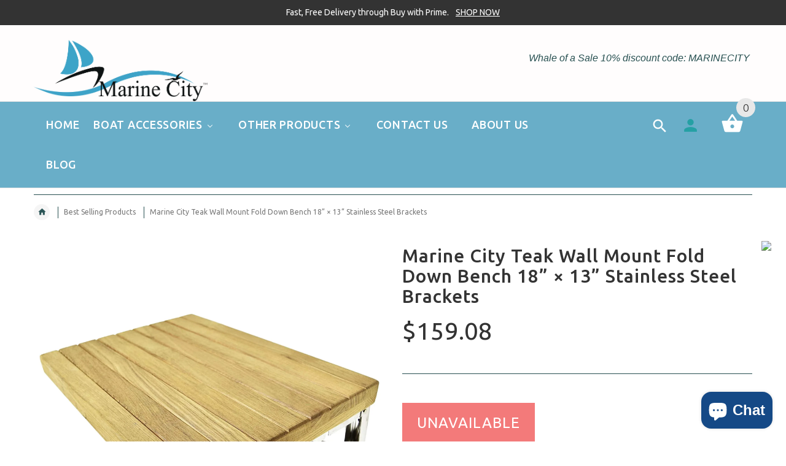

--- FILE ---
content_type: text/html; charset=utf-8
request_url: https://marinecityhardware.com/products/marine-city-18-inches-13-inches-teak-wall-mount-fold-down-bench-with-slots-for-boat-shower-room-steam-sauna-room
body_size: 41058
content:
<!doctype html>
<!--[if lt IE 7]><html class="no-js ie6 oldie" lang="en"><![endif]-->
<!--[if IE 7]><html class="no-js ie7 oldie" lang="en"><![endif]-->
<!--[if IE 8]><html class="no-js ie8 oldie" lang="en"><![endif]-->
<!--[if gt IE 8]><!--><html lang="en"><!--<![endif]-->
<head>
  
  <!-- Google Tag Manager -->
<script>(function(w,d,s,l,i){w[l]=w[l]||[];w[l].push({'gtm.start':
new Date().getTime(),event:'gtm.js'});var f=d.getElementsByTagName(s)[0],
j=d.createElement(s),dl=l!='dataLayer'?'&l='+l:'';j.async=true;j.src=
'https://www.googletagmanager.com/gtm.js?id='+i+dl;f.parentNode.insertBefore(j,f);
})(window,document,'script','dataLayer','GTM-T5LFTVP');</script>
<!-- End Google Tag Manager -->
  
  <!-- Global site tag (gtag.js) - Google Analytics -->
<script async src="https://www.googletagmanager.com/gtag/js?id=G-H4GQTLMJTN"></script>
<script>
  window.dataLayer = window.dataLayer || [];
  function gtag(){dataLayer.push(arguments);}
  gtag('js', new Date());
gtag('config', 'G-H4GQTLMJTN',{'debug_mode':true});
  gtag('config', 'G-H4GQTLMJTN');
</script>
  
  <!-- Global site tag (gtag.js) - Google Ads: 725965826 -->
<script async src="https://www.googletagmanager.com/gtag/js?id=AW-725965826"></script>
<script>
  window.dataLayer = window.dataLayer || [];
  function gtag(){dataLayer.push(arguments);}
  gtag('js', new Date());

  gtag('config', 'AW-725965826');
</script>
    
<!-- Global site tag (gtag.js) - Google Analytics -->
<script async src="https://www.googletagmanager.com/gtag/js?id=UA-207605767-1"></script>
<script>
  window.dataLayer = window.dataLayer || [];
  function gtag(){dataLayer.push(arguments);}
  gtag('js', new Date());

  gtag('config', 'UA-207605767-1');
</script>

<!-- Global site tag (gtag.js) - Google Analytics -->
<script async src="https://www.googletagmanager.com/gtag/js?id=G-71H2Z2V9GT"></script>
<script>
  window.dataLayer = window.dataLayer || [];
  function gtag(){dataLayer.push(arguments);}
  gtag('js', new Date());

  gtag('config', 'G-71H2Z2V9GT');
   gtag('config', 'G-71H2Z2V9GT',{ 'debug_mode':true });
</script>
  
 
  

  
  

  <meta name="google-site-verification" content="sH8JWNkU5xkmhvW2kMii2-6VwDNEz-FbeK3VYWSNLF0" />
<!-- AMPIFY-ME:START -->


    
<link rel="amphtml" href="https://marinecityhardware.com/a/amp/products/marine-city-18-inches-13-inches-teak-wall-mount-fold-down-bench-with-slots-for-boat-shower-room-steam-sauna-room">


<!-- AMPIFY-ME:END -->

  
  
  <!-- Pinterest Tag -->
<script>
!function(e){if(!window.pintrk){window.pintrk = function () {
window.pintrk.queue.push(Array.prototype.slice.call(arguments))};var
  n=window.pintrk;n.queue=[],n.version="3.0";var
  t=document.createElement("script");t.async=!0,t.src=e;var
  r=document.getElementsByTagName("script")[0];
  r.parentNode.insertBefore(t,r)}}("https://s.pinimg.com/ct/core.js");
pintrk('load', '2612522152763', {em: '<user_email_address>'});
pintrk('page');
</script>
<noscript>
<img height="1" width="1" style="display:none;" alt=""
  src="https://ct.pinterest.com/v3/?event=init&tid=2612522152763&pd[em]=<hashed_email_address>&noscript=1" />
</noscript>
<!-- end Pinterest Tag -->


  <!-- v2.1.5 -->
  <meta charset="utf-8">
  <!--[if IE]>
<meta http-equiv="X-UA-Compatible" content="IE=edge">
<![endif]-->
  <meta name="viewport" content="width=device-width, initial-scale=1.0">
  <meta name="keywords" content="Shopify Template" />
  <meta name="author" content="etheme.com">
  <!-- Social meta ================================================== -->
  

  <meta property="og:type" content="product">
  <meta property="og:title" content="Marine City Teak Wall Mount Fold Down Bench 18” × 13” Stainless Steel Brackets">
  <meta property="og:url" content="https://marinecityhardware.com/products/marine-city-18-inches-13-inches-teak-wall-mount-fold-down-bench-with-slots-for-boat-shower-room-steam-sauna-room">
  
  <meta property="og:image" content="http://marinecityhardware.com/cdn/shop/files/medium_26fece26-d816-4544-b2c5-7e6a723f312c_grande.jpg?v=1768948477">
  <meta property="og:image:secure_url" content="https://marinecityhardware.com/cdn/shop/files/medium_26fece26-d816-4544-b2c5-7e6a723f312c_grande.jpg?v=1768948477">
  
  <meta property="og:image" content="http://marinecityhardware.com/cdn/shop/files/medium_9bb690ae-331d-49f0-ac35-e6bbf24eb371_grande.jpg?v=1768948477">
  <meta property="og:image:secure_url" content="https://marinecityhardware.com/cdn/shop/files/medium_9bb690ae-331d-49f0-ac35-e6bbf24eb371_grande.jpg?v=1768948477">
  
  <meta property="og:image" content="http://marinecityhardware.com/cdn/shop/files/medium_c0bba8d2-7d5a-4f21-b781-2b64f8d0e6f7_grande.jpg?v=1768948477">
  <meta property="og:image:secure_url" content="https://marinecityhardware.com/cdn/shop/files/medium_c0bba8d2-7d5a-4f21-b781-2b64f8d0e6f7_grande.jpg?v=1768948477">
  
  <meta property="og:price:amount" content="159.08">
  <meta property="og:price:currency" content="USD">



  <meta property="og:description" content="Durable teak fold-down bench with 304 stainless steel brackets. Locks at 90°. Perfect for boats, showers, steam &amp; sauna rooms. Easy install, drain slots included.">


<meta property="og:site_name" content="Marine City Hardware">



  <meta name="twitter:card" content="summary">




  <meta name="twitter:title" content="Marine City Teak Wall Mount Fold Down Bench 18” × 13” Stainless Steel Brackets">
  <meta name="twitter:description" content="The Marine City Teak Wall Mount Fold-Down Bench combines functionality, durability, and style for compact and wet areas. Constructed from solid teak slats, this bench offers a natural, elegant look wh">
  <meta name="twitter:image" content="https://marinecityhardware.com/cdn/shop/files/medium_26fece26-d816-4544-b2c5-7e6a723f312c_large.jpg?v=1768948477">
  <meta name="twitter:image:width" content="480">
  <meta name="twitter:image:height" content="480">



  <title>Teak Fold Down Bench with Stainless Brackets - Marine City &ndash; Marine City Hardware</title>
  <meta name="description" content="Durable teak fold-down bench with 304 stainless steel brackets. Locks at 90°. Perfect for boats, showers, steam &amp; sauna rooms. Easy install, drain slots included." />
  <link rel="canonical" href="https://marinecityhardware.com/products/marine-city-18-inches-13-inches-teak-wall-mount-fold-down-bench-with-slots-for-boat-shower-room-steam-sauna-room" />
  
  
  
  
  	<link href='https://fonts.googleapis.com/css?family=Ubuntu:400,300,700,500' rel='stylesheet' type='text/css'>
  
  
  <link href="//marinecityhardware.com/cdn/shop/t/9/assets/slick.css?v=96730455721061752051633732638" rel="stylesheet" type="text/css" media="all" />
<link href="//marinecityhardware.com/cdn/shop/t/9/assets/slick-theme.css?v=35706891183707789751633732637" rel="stylesheet" type="text/css" media="all" />
<link href="//marinecityhardware.com/cdn/shop/t/9/assets/magnific-popup.css?v=161367216293826210151633732625" rel="stylesheet" type="text/css" media="all" />

<link href="//marinecityhardware.com/cdn/shop/t/9/assets/settings.css?v=60780944865332802341633732637" rel="stylesheet" type="text/css" media="all" />

<link href="//marinecityhardware.com/cdn/shop/t/9/assets/style.css?v=153512983310864473621768261401" rel="stylesheet" type="text/css" media="all" />

<link href="//marinecityhardware.com/cdn/shop/t/9/assets/css-liquid.css?v=77102933693377300061635893049" rel="stylesheet" type="text/css" media="all" />
<link href="//marinecityhardware.com/cdn/shop/t/9/assets/stylefont.css?v=73402669988101712791633732644" rel="stylesheet" type="text/css" media="all" />


  <script src="//marinecityhardware.com/cdn/shop/t/9/assets/vendor.js?v=31866098508433868681633732647" type="text/javascript"></script>

  <script src="//marinecityhardware.com/cdn/shop/t/9/assets/jquery.cookie.js?v=177500111459531585031633732618" type="text/javascript"></script>
  
  
  
  
  <script>window.performance && window.performance.mark && window.performance.mark('shopify.content_for_header.start');</script><meta name="facebook-domain-verification" content="wz0a0aaeg3ozunwsedsj95r6nu1seg">
<meta name="google-site-verification" content="mj3H_uTszSYxgi_xff5_4lVIwW0_GVYsz2WLDrDezq8">
<meta id="shopify-digital-wallet" name="shopify-digital-wallet" content="/8590721088/digital_wallets/dialog">
<meta name="shopify-checkout-api-token" content="d456f570c8118b3d76fe2a364ea60de3">
<meta id="in-context-paypal-metadata" data-shop-id="8590721088" data-venmo-supported="false" data-environment="production" data-locale="en_US" data-paypal-v4="true" data-currency="USD">
<link rel="alternate" hreflang="x-default" href="https://marinecityhardware.com/products/marine-city-18-inches-13-inches-teak-wall-mount-fold-down-bench-with-slots-for-boat-shower-room-steam-sauna-room">
<link rel="alternate" hreflang="en" href="https://marinecityhardware.com/products/marine-city-18-inches-13-inches-teak-wall-mount-fold-down-bench-with-slots-for-boat-shower-room-steam-sauna-room">
<link rel="alternate" hreflang="es" href="https://marinecityhardware.com/es/products/marine-city-18-inches-13-inches-teak-wall-mount-fold-down-bench-with-slots-for-boat-shower-room-steam-sauna-room">
<link rel="alternate" hreflang="en-CA" href="https://marinecityhardware.com/en-ca/products/marine-city-18-inches-13-inches-teak-wall-mount-fold-down-bench-with-slots-for-boat-shower-room-steam-sauna-room">
<link rel="alternate" hreflang="es-CA" href="https://marinecityhardware.com/es-ca/products/marine-city-18-inches-13-inches-teak-wall-mount-fold-down-bench-with-slots-for-boat-shower-room-steam-sauna-room">
<link rel="alternate" type="application/json+oembed" href="https://marinecityhardware.com/products/marine-city-18-inches-13-inches-teak-wall-mount-fold-down-bench-with-slots-for-boat-shower-room-steam-sauna-room.oembed">
<script async="async" src="/checkouts/internal/preloads.js?locale=en-US"></script>
<link rel="preconnect" href="https://shop.app" crossorigin="anonymous">
<script async="async" src="https://shop.app/checkouts/internal/preloads.js?locale=en-US&shop_id=8590721088" crossorigin="anonymous"></script>
<script id="apple-pay-shop-capabilities" type="application/json">{"shopId":8590721088,"countryCode":"US","currencyCode":"USD","merchantCapabilities":["supports3DS"],"merchantId":"gid:\/\/shopify\/Shop\/8590721088","merchantName":"Marine City Hardware","requiredBillingContactFields":["postalAddress","email"],"requiredShippingContactFields":["postalAddress","email"],"shippingType":"shipping","supportedNetworks":["visa","masterCard","amex","discover","elo","jcb"],"total":{"type":"pending","label":"Marine City Hardware","amount":"1.00"},"shopifyPaymentsEnabled":true,"supportsSubscriptions":true}</script>
<script id="shopify-features" type="application/json">{"accessToken":"d456f570c8118b3d76fe2a364ea60de3","betas":["rich-media-storefront-analytics"],"domain":"marinecityhardware.com","predictiveSearch":true,"shopId":8590721088,"locale":"en"}</script>
<script>var Shopify = Shopify || {};
Shopify.shop = "marine-city.myshopify.com";
Shopify.locale = "en";
Shopify.currency = {"active":"USD","rate":"1.0"};
Shopify.country = "US";
Shopify.theme = {"name":"Marinecityhardware (Fixed theme)","id":120582733887,"schema_name":"Yourstore","schema_version":"2.0.0","theme_store_id":null,"role":"main"};
Shopify.theme.handle = "null";
Shopify.theme.style = {"id":null,"handle":null};
Shopify.cdnHost = "marinecityhardware.com/cdn";
Shopify.routes = Shopify.routes || {};
Shopify.routes.root = "/";</script>
<script type="module">!function(o){(o.Shopify=o.Shopify||{}).modules=!0}(window);</script>
<script>!function(o){function n(){var o=[];function n(){o.push(Array.prototype.slice.apply(arguments))}return n.q=o,n}var t=o.Shopify=o.Shopify||{};t.loadFeatures=n(),t.autoloadFeatures=n()}(window);</script>
<script>
  window.ShopifyPay = window.ShopifyPay || {};
  window.ShopifyPay.apiHost = "shop.app\/pay";
  window.ShopifyPay.redirectState = null;
</script>
<script id="shop-js-analytics" type="application/json">{"pageType":"product"}</script>
<script defer="defer" async type="module" src="//marinecityhardware.com/cdn/shopifycloud/shop-js/modules/v2/client.init-shop-cart-sync_BT-GjEfc.en.esm.js"></script>
<script defer="defer" async type="module" src="//marinecityhardware.com/cdn/shopifycloud/shop-js/modules/v2/chunk.common_D58fp_Oc.esm.js"></script>
<script defer="defer" async type="module" src="//marinecityhardware.com/cdn/shopifycloud/shop-js/modules/v2/chunk.modal_xMitdFEc.esm.js"></script>
<script type="module">
  await import("//marinecityhardware.com/cdn/shopifycloud/shop-js/modules/v2/client.init-shop-cart-sync_BT-GjEfc.en.esm.js");
await import("//marinecityhardware.com/cdn/shopifycloud/shop-js/modules/v2/chunk.common_D58fp_Oc.esm.js");
await import("//marinecityhardware.com/cdn/shopifycloud/shop-js/modules/v2/chunk.modal_xMitdFEc.esm.js");

  window.Shopify.SignInWithShop?.initShopCartSync?.({"fedCMEnabled":true,"windoidEnabled":true});

</script>
<script>
  window.Shopify = window.Shopify || {};
  if (!window.Shopify.featureAssets) window.Shopify.featureAssets = {};
  window.Shopify.featureAssets['shop-js'] = {"shop-cart-sync":["modules/v2/client.shop-cart-sync_DZOKe7Ll.en.esm.js","modules/v2/chunk.common_D58fp_Oc.esm.js","modules/v2/chunk.modal_xMitdFEc.esm.js"],"init-fed-cm":["modules/v2/client.init-fed-cm_B6oLuCjv.en.esm.js","modules/v2/chunk.common_D58fp_Oc.esm.js","modules/v2/chunk.modal_xMitdFEc.esm.js"],"shop-cash-offers":["modules/v2/client.shop-cash-offers_D2sdYoxE.en.esm.js","modules/v2/chunk.common_D58fp_Oc.esm.js","modules/v2/chunk.modal_xMitdFEc.esm.js"],"shop-login-button":["modules/v2/client.shop-login-button_QeVjl5Y3.en.esm.js","modules/v2/chunk.common_D58fp_Oc.esm.js","modules/v2/chunk.modal_xMitdFEc.esm.js"],"pay-button":["modules/v2/client.pay-button_DXTOsIq6.en.esm.js","modules/v2/chunk.common_D58fp_Oc.esm.js","modules/v2/chunk.modal_xMitdFEc.esm.js"],"shop-button":["modules/v2/client.shop-button_DQZHx9pm.en.esm.js","modules/v2/chunk.common_D58fp_Oc.esm.js","modules/v2/chunk.modal_xMitdFEc.esm.js"],"avatar":["modules/v2/client.avatar_BTnouDA3.en.esm.js"],"init-windoid":["modules/v2/client.init-windoid_CR1B-cfM.en.esm.js","modules/v2/chunk.common_D58fp_Oc.esm.js","modules/v2/chunk.modal_xMitdFEc.esm.js"],"init-shop-for-new-customer-accounts":["modules/v2/client.init-shop-for-new-customer-accounts_C_vY_xzh.en.esm.js","modules/v2/client.shop-login-button_QeVjl5Y3.en.esm.js","modules/v2/chunk.common_D58fp_Oc.esm.js","modules/v2/chunk.modal_xMitdFEc.esm.js"],"init-shop-email-lookup-coordinator":["modules/v2/client.init-shop-email-lookup-coordinator_BI7n9ZSv.en.esm.js","modules/v2/chunk.common_D58fp_Oc.esm.js","modules/v2/chunk.modal_xMitdFEc.esm.js"],"init-shop-cart-sync":["modules/v2/client.init-shop-cart-sync_BT-GjEfc.en.esm.js","modules/v2/chunk.common_D58fp_Oc.esm.js","modules/v2/chunk.modal_xMitdFEc.esm.js"],"shop-toast-manager":["modules/v2/client.shop-toast-manager_DiYdP3xc.en.esm.js","modules/v2/chunk.common_D58fp_Oc.esm.js","modules/v2/chunk.modal_xMitdFEc.esm.js"],"init-customer-accounts":["modules/v2/client.init-customer-accounts_D9ZNqS-Q.en.esm.js","modules/v2/client.shop-login-button_QeVjl5Y3.en.esm.js","modules/v2/chunk.common_D58fp_Oc.esm.js","modules/v2/chunk.modal_xMitdFEc.esm.js"],"init-customer-accounts-sign-up":["modules/v2/client.init-customer-accounts-sign-up_iGw4briv.en.esm.js","modules/v2/client.shop-login-button_QeVjl5Y3.en.esm.js","modules/v2/chunk.common_D58fp_Oc.esm.js","modules/v2/chunk.modal_xMitdFEc.esm.js"],"shop-follow-button":["modules/v2/client.shop-follow-button_CqMgW2wH.en.esm.js","modules/v2/chunk.common_D58fp_Oc.esm.js","modules/v2/chunk.modal_xMitdFEc.esm.js"],"checkout-modal":["modules/v2/client.checkout-modal_xHeaAweL.en.esm.js","modules/v2/chunk.common_D58fp_Oc.esm.js","modules/v2/chunk.modal_xMitdFEc.esm.js"],"shop-login":["modules/v2/client.shop-login_D91U-Q7h.en.esm.js","modules/v2/chunk.common_D58fp_Oc.esm.js","modules/v2/chunk.modal_xMitdFEc.esm.js"],"lead-capture":["modules/v2/client.lead-capture_BJmE1dJe.en.esm.js","modules/v2/chunk.common_D58fp_Oc.esm.js","modules/v2/chunk.modal_xMitdFEc.esm.js"],"payment-terms":["modules/v2/client.payment-terms_Ci9AEqFq.en.esm.js","modules/v2/chunk.common_D58fp_Oc.esm.js","modules/v2/chunk.modal_xMitdFEc.esm.js"]};
</script>
<script>(function() {
  var isLoaded = false;
  function asyncLoad() {
    if (isLoaded) return;
    isLoaded = true;
    var urls = ["\/\/shopify.privy.com\/widget.js?shop=marine-city.myshopify.com","https:\/\/scripttags.jst.ai\/shopify_justuno_8590721088_ca962970-4d6f-11ec-ad6c-4bc35abbb90b.js?shop=marine-city.myshopify.com","\/\/cdn.shopify.com\/proxy\/a45b374315be8b8ec53521b7d7b64bb8a955d8937e05c5fdc226f3a7117ffc5d\/bingshoppingtool-t2app-prod.trafficmanager.net\/uet\/tracking_script?shop=marine-city.myshopify.com\u0026sp-cache-control=cHVibGljLCBtYXgtYWdlPTkwMA","\/\/cdn.shopify.com\/proxy\/e73b4954944c5efaefe5a8ec016b1918373bfdc491be43da4b5a9c0c824cbc1e\/store.bemeapps.com\/js\/image_optimize.js?t=1675972019288\u0026shop=marine-city.myshopify.com\u0026sp-cache-control=cHVibGljLCBtYXgtYWdlPTkwMA","https:\/\/cdn.nfcube.com\/instafeed-8d8ba4d76d5f6b8d53dab64d2cd96d1a.js?shop=marine-city.myshopify.com","\/\/cdn.shopify.com\/proxy\/28148b57478b961c92c739ad7919b0e973990e929e2114b77bb3ad6875ffadc7\/b2b-solution.bsscommerce.com\/js\/bss-b2b-cp.js?shop=marine-city.myshopify.com\u0026sp-cache-control=cHVibGljLCBtYXgtYWdlPTkwMA"];
    for (var i = 0; i < urls.length; i++) {
      var s = document.createElement('script');
      s.type = 'text/javascript';
      s.async = true;
      s.src = urls[i];
      var x = document.getElementsByTagName('script')[0];
      x.parentNode.insertBefore(s, x);
    }
  };
  if(window.attachEvent) {
    window.attachEvent('onload', asyncLoad);
  } else {
    window.addEventListener('load', asyncLoad, false);
  }
})();</script>
<script id="__st">var __st={"a":8590721088,"offset":-28800,"reqid":"729e5418-bd7d-4ba9-8542-001904e014ea-1769336420","pageurl":"marinecityhardware.com\/products\/marine-city-18-inches-13-inches-teak-wall-mount-fold-down-bench-with-slots-for-boat-shower-room-steam-sauna-room","u":"3cd00d5d1050","p":"product","rtyp":"product","rid":7198551081023};</script>
<script>window.ShopifyPaypalV4VisibilityTracking = true;</script>
<script id="captcha-bootstrap">!function(){'use strict';const t='contact',e='account',n='new_comment',o=[[t,t],['blogs',n],['comments',n],[t,'customer']],c=[[e,'customer_login'],[e,'guest_login'],[e,'recover_customer_password'],[e,'create_customer']],r=t=>t.map((([t,e])=>`form[action*='/${t}']:not([data-nocaptcha='true']) input[name='form_type'][value='${e}']`)).join(','),a=t=>()=>t?[...document.querySelectorAll(t)].map((t=>t.form)):[];function s(){const t=[...o],e=r(t);return a(e)}const i='password',u='form_key',d=['recaptcha-v3-token','g-recaptcha-response','h-captcha-response',i],f=()=>{try{return window.sessionStorage}catch{return}},m='__shopify_v',_=t=>t.elements[u];function p(t,e,n=!1){try{const o=window.sessionStorage,c=JSON.parse(o.getItem(e)),{data:r}=function(t){const{data:e,action:n}=t;return t[m]||n?{data:e,action:n}:{data:t,action:n}}(c);for(const[e,n]of Object.entries(r))t.elements[e]&&(t.elements[e].value=n);n&&o.removeItem(e)}catch(o){console.error('form repopulation failed',{error:o})}}const l='form_type',E='cptcha';function T(t){t.dataset[E]=!0}const w=window,h=w.document,L='Shopify',v='ce_forms',y='captcha';let A=!1;((t,e)=>{const n=(g='f06e6c50-85a8-45c8-87d0-21a2b65856fe',I='https://cdn.shopify.com/shopifycloud/storefront-forms-hcaptcha/ce_storefront_forms_captcha_hcaptcha.v1.5.2.iife.js',D={infoText:'Protected by hCaptcha',privacyText:'Privacy',termsText:'Terms'},(t,e,n)=>{const o=w[L][v],c=o.bindForm;if(c)return c(t,g,e,D).then(n);var r;o.q.push([[t,g,e,D],n]),r=I,A||(h.body.append(Object.assign(h.createElement('script'),{id:'captcha-provider',async:!0,src:r})),A=!0)});var g,I,D;w[L]=w[L]||{},w[L][v]=w[L][v]||{},w[L][v].q=[],w[L][y]=w[L][y]||{},w[L][y].protect=function(t,e){n(t,void 0,e),T(t)},Object.freeze(w[L][y]),function(t,e,n,w,h,L){const[v,y,A,g]=function(t,e,n){const i=e?o:[],u=t?c:[],d=[...i,...u],f=r(d),m=r(i),_=r(d.filter((([t,e])=>n.includes(e))));return[a(f),a(m),a(_),s()]}(w,h,L),I=t=>{const e=t.target;return e instanceof HTMLFormElement?e:e&&e.form},D=t=>v().includes(t);t.addEventListener('submit',(t=>{const e=I(t);if(!e)return;const n=D(e)&&!e.dataset.hcaptchaBound&&!e.dataset.recaptchaBound,o=_(e),c=g().includes(e)&&(!o||!o.value);(n||c)&&t.preventDefault(),c&&!n&&(function(t){try{if(!f())return;!function(t){const e=f();if(!e)return;const n=_(t);if(!n)return;const o=n.value;o&&e.removeItem(o)}(t);const e=Array.from(Array(32),(()=>Math.random().toString(36)[2])).join('');!function(t,e){_(t)||t.append(Object.assign(document.createElement('input'),{type:'hidden',name:u})),t.elements[u].value=e}(t,e),function(t,e){const n=f();if(!n)return;const o=[...t.querySelectorAll(`input[type='${i}']`)].map((({name:t})=>t)),c=[...d,...o],r={};for(const[a,s]of new FormData(t).entries())c.includes(a)||(r[a]=s);n.setItem(e,JSON.stringify({[m]:1,action:t.action,data:r}))}(t,e)}catch(e){console.error('failed to persist form',e)}}(e),e.submit())}));const S=(t,e)=>{t&&!t.dataset[E]&&(n(t,e.some((e=>e===t))),T(t))};for(const o of['focusin','change'])t.addEventListener(o,(t=>{const e=I(t);D(e)&&S(e,y())}));const B=e.get('form_key'),M=e.get(l),P=B&&M;t.addEventListener('DOMContentLoaded',(()=>{const t=y();if(P)for(const e of t)e.elements[l].value===M&&p(e,B);[...new Set([...A(),...v().filter((t=>'true'===t.dataset.shopifyCaptcha))])].forEach((e=>S(e,t)))}))}(h,new URLSearchParams(w.location.search),n,t,e,['guest_login'])})(!0,!0)}();</script>
<script integrity="sha256-4kQ18oKyAcykRKYeNunJcIwy7WH5gtpwJnB7kiuLZ1E=" data-source-attribution="shopify.loadfeatures" defer="defer" src="//marinecityhardware.com/cdn/shopifycloud/storefront/assets/storefront/load_feature-a0a9edcb.js" crossorigin="anonymous"></script>
<script crossorigin="anonymous" defer="defer" src="//marinecityhardware.com/cdn/shopifycloud/storefront/assets/shopify_pay/storefront-65b4c6d7.js?v=20250812"></script>
<script data-source-attribution="shopify.dynamic_checkout.dynamic.init">var Shopify=Shopify||{};Shopify.PaymentButton=Shopify.PaymentButton||{isStorefrontPortableWallets:!0,init:function(){window.Shopify.PaymentButton.init=function(){};var t=document.createElement("script");t.src="https://marinecityhardware.com/cdn/shopifycloud/portable-wallets/latest/portable-wallets.en.js",t.type="module",document.head.appendChild(t)}};
</script>
<script data-source-attribution="shopify.dynamic_checkout.buyer_consent">
  function portableWalletsHideBuyerConsent(e){var t=document.getElementById("shopify-buyer-consent"),n=document.getElementById("shopify-subscription-policy-button");t&&n&&(t.classList.add("hidden"),t.setAttribute("aria-hidden","true"),n.removeEventListener("click",e))}function portableWalletsShowBuyerConsent(e){var t=document.getElementById("shopify-buyer-consent"),n=document.getElementById("shopify-subscription-policy-button");t&&n&&(t.classList.remove("hidden"),t.removeAttribute("aria-hidden"),n.addEventListener("click",e))}window.Shopify?.PaymentButton&&(window.Shopify.PaymentButton.hideBuyerConsent=portableWalletsHideBuyerConsent,window.Shopify.PaymentButton.showBuyerConsent=portableWalletsShowBuyerConsent);
</script>
<script data-source-attribution="shopify.dynamic_checkout.cart.bootstrap">document.addEventListener("DOMContentLoaded",(function(){function t(){return document.querySelector("shopify-accelerated-checkout-cart, shopify-accelerated-checkout")}if(t())Shopify.PaymentButton.init();else{new MutationObserver((function(e,n){t()&&(Shopify.PaymentButton.init(),n.disconnect())})).observe(document.body,{childList:!0,subtree:!0})}}));
</script>
<link id="shopify-accelerated-checkout-styles" rel="stylesheet" media="screen" href="https://marinecityhardware.com/cdn/shopifycloud/portable-wallets/latest/accelerated-checkout-backwards-compat.css" crossorigin="anonymous">
<style id="shopify-accelerated-checkout-cart">
        #shopify-buyer-consent {
  margin-top: 1em;
  display: inline-block;
  width: 100%;
}

#shopify-buyer-consent.hidden {
  display: none;
}

#shopify-subscription-policy-button {
  background: none;
  border: none;
  padding: 0;
  text-decoration: underline;
  font-size: inherit;
  cursor: pointer;
}

#shopify-subscription-policy-button::before {
  box-shadow: none;
}

      </style>

<script>window.performance && window.performance.mark && window.performance.mark('shopify.content_for_header.end');</script>

  <script src="//marinecityhardware.com/cdn/shopifycloud/storefront/assets/themes_support/option_selection-b017cd28.js" type="text/javascript"></script>
  <script src="//marinecityhardware.com/cdn/shopifycloud/storefront/assets/themes_support/api.jquery-7ab1a3a4.js" type="text/javascript"></script>
  <script src="//marinecityhardware.com/cdn/shop/t/9/assets/cart.api.js?v=160752292597120866881633732602" type="text/javascript"></script>

  
  
  <style>
    /*Footer*/
    
    footer {
      padding-top: 60px;
    }
    @media (max-width: 767px) {
      footer {
        padding-top: 0;
      }
    }
    body:not(.index) #pageContent > .container {
      border: none;
      padding-bottom: 0;
    }
    footer .subscribe-box input {
      border: none !important;
    }
    
    
    #fitImageInTheme .product__inside__image {
      overflow: hidden;
    }
    #fitImageInTheme .product__inside__image > a:first-child {
      display: flex;
      height: 200px;
      align-items: center;
    }
    #fitImageInTheme .product__inside__image > a:first-child img {
      width: 100%;
    }
    
    
    .breadcrumbs,
    #pageContent {
      visibility:hidden;
      -webkit-transition: opacity .4s ease-out;
      -moz-transition: opacity .4s ease-out;
      -o-transition: opacity .4s ease-out;
      transition: opacity .4s ease-out;
      opacity: 0; 
    }
    .breadcrumbs.show,
    #pageContent.show {
      opacity: 1;
      visibility: visible;
    }
    
    
  </style>
  <meta name="google-site-verification" content="V7J8DhOWJu-qj46iCg-VP5wrC7agPNwUbjgLlLWucL0" />
<!-- GSSTART REVIEWS code start. Do not change -->
<script type="text/javascript"> gsProductId = "7198551081023"; gsDomain = "led-shoe-online.myshopify.com";  </script><script type="text/javascript" src="https://e-commerceagency.co.uk/js/shopify/reviews/generate_js_files/7198551081023.js?v=1dcba416ac7414b15ac76b86b56e7b17"></script> <script type="text/javascript" src="https://e-commerceagency.co.uk/js/shopify/reviews/reviewsnew_shop337.js?v=1dcba416ac7414b15ac76b86b56e7b17"></script> <script type="text/javascript"> gsProductId = 7198551081023; gsDomain = "led-shoe-online.myshopify.com";  </script><script type="text/javascript" src="https://e-commerceagency.co.uk/js/shopify/reviews/generate_js_files/7198551081023.js?v=1dcba416ac7414b15ac76b86b56e7b17"></script> <link rel="stylesheet" href="https://e-commerceagency.co.uk/js/shopify/jqueryui/jquery-ui.min337.css?v=1dcba416ac7414b15ac76b86b56e7b17"/> 
<!-- REVIEWS code end. Do not change GSEND -->
<script>window.BOLD = window.BOLD || {};
    window.BOLD.common = window.BOLD.common || {};
    window.BOLD.common.Shopify = window.BOLD.common.Shopify || {};
    window.BOLD.common.Shopify.shop = {
        domain: 'marinecityhardware.com',
        permanent_domain: 'marine-city.myshopify.com',
        url: 'https://marinecityhardware.com',
        secure_url: 'https://marinecityhardware.com',
        money_format: "${{amount}}",
        currency: "USD"
    };
    window.BOLD.common.Shopify.customer = {
        id: null,
        tags: null,
    };
    window.BOLD.common.Shopify.cart = {"note":null,"attributes":{},"original_total_price":0,"total_price":0,"total_discount":0,"total_weight":0.0,"item_count":0,"items":[],"requires_shipping":false,"currency":"USD","items_subtotal_price":0,"cart_level_discount_applications":[],"checkout_charge_amount":0};
    window.BOLD.common.template = 'product';window.BOLD.common.Shopify.formatMoney = function(money, format) {
        function n(t, e) {
            return "undefined" == typeof t ? e : t
        }
        function r(t, e, r, i) {
            if (e = n(e, 2),
            r = n(r, ","),
            i = n(i, "."),
            isNaN(t) || null == t)
                return 0;
            t = (t / 100).toFixed(e);
            var o = t.split(".")
              , a = o[0].replace(/(\d)(?=(\d\d\d)+(?!\d))/g, "$1" + r)
              , s = o[1] ? i + o[1] : "";
            return a + s
        }
        "string" == typeof money && (money = money.replace(".", ""));
        var i = ""
          , o = /\{\{\s*(\w+)\s*\}\}/
          , a = format || window.BOLD.common.Shopify.shop.money_format || window.Shopify.money_format || "$ {{ amount }}";
        switch (a.match(o)[1]) {
            case "amount":
                i = r(money, 2);
                break;
            case "amount_no_decimals":
                i = r(money, 0);
                break;
            case "amount_with_comma_separator":
                i = r(money, 2, ".", ",");
                break;
            case "amount_no_decimals_with_comma_separator":
                i = r(money, 0, ".", ",");
                break;
            case "amount_with_space_separator":
                i = r(money, 2, ".", " ");
                break;
            case "amount_no_decimals_with_space_separator":
                i = r(money, 0, ".", " ");
                break;
        }
        return a.replace(o, i);
    };
    window.BOLD.common.Shopify.saveProduct = function (handle, product) {
        if (typeof handle === 'string' && typeof window.BOLD.common.Shopify.products[handle] === 'undefined') {
            if (typeof product === 'number') {
                window.BOLD.common.Shopify.handles[product] = handle;
                product = { id: product };
            }
            window.BOLD.common.Shopify.products[handle] = product;
        }
    };
    window.BOLD.common.Shopify.saveVariant = function (variant_id, variant) {
        if (typeof variant_id === 'number' && typeof window.BOLD.common.Shopify.variants[variant_id] === 'undefined') {
            window.BOLD.common.Shopify.variants[variant_id] = variant;
        }
    };window.BOLD.common.Shopify.products = window.BOLD.common.Shopify.products || {};
    window.BOLD.common.Shopify.variants = window.BOLD.common.Shopify.variants || {};
    window.BOLD.common.Shopify.handles = window.BOLD.common.Shopify.handles || {};window.BOLD.common.Shopify.handle = "marine-city-18-inches-13-inches-teak-wall-mount-fold-down-bench-with-slots-for-boat-shower-room-steam-sauna-room"
window.BOLD.common.Shopify.saveProduct("marine-city-18-inches-13-inches-teak-wall-mount-fold-down-bench-with-slots-for-boat-shower-room-steam-sauna-room", 7198551081023);window.BOLD.common.Shopify.saveVariant(40135661223999, { product_id: 7198551081023, product_handle: "marine-city-18-inches-13-inches-teak-wall-mount-fold-down-bench-with-slots-for-boat-shower-room-steam-sauna-room", price: 15908, group_id: '', csp_metafield: {}});window.BOLD.common.Shopify.saveProduct("marine-city-a-pair-1-ladder-stowing-hook-storage-clips-for-boat-2", 2210233483328);window.BOLD.common.Shopify.saveVariant(20868102225984, { product_id: 2210233483328, product_handle: "marine-city-a-pair-1-ladder-stowing-hook-storage-clips-for-boat-2", price: 1899, group_id: '', csp_metafield: {}});window.BOLD.common.Shopify.saveProduct("marine-city-boarding-ladder-latch-band-yacht-sports-rubber-strap-3-4-mounting-holes-63-mounting-holes", 2210247376960);window.BOLD.common.Shopify.saveVariant(20868263051328, { product_id: 2210247376960, product_handle: "marine-city-boarding-ladder-latch-band-yacht-sports-rubber-strap-3-4-mounting-holes-63-mounting-holes", price: 1801, group_id: '', csp_metafield: {}});window.BOLD.common.Shopify.saveProduct("marine-city-316-stainless-steel-90-degree-door-stopper-catch-set-l-3-base-2", 2251195711552);window.BOLD.common.Shopify.saveVariant(21194401120320, { product_id: 2251195711552, product_handle: "marine-city-316-stainless-steel-90-degree-door-stopper-catch-set-l-3-base-2", price: 3302, group_id: '', csp_metafield: {}});window.BOLD.common.Shopify.saveProduct("marine-city-boarding-ladder-latch-band-yacht-sports-rubber-strap-3-4-mounting-holes-74-mounting-holes", 2210331426880);window.BOLD.common.Shopify.saveVariant(20869269782592, { product_id: 2210331426880, product_handle: "marine-city-boarding-ladder-latch-band-yacht-sports-rubber-strap-3-4-mounting-holes-74-mounting-holes", price: 1801, group_id: '', csp_metafield: {}});window.BOLD.common.Shopify.saveProduct("marine-city-316-stainless-steel-flared-weld-on-rod-holder", 3559326548032);window.BOLD.common.Shopify.saveVariant(28189962993728, { product_id: 3559326548032, product_handle: "marine-city-316-stainless-steel-flared-weld-on-rod-holder", price: 4496, group_id: '', csp_metafield: {}});window.BOLD.common.Shopify.saveProduct("marine-city-a-pair-removable-1-hook-ladder-cup-mount-ladder-tube-insert-plugs", 2210179219520);window.BOLD.common.Shopify.saveVariant(20867432153152, { product_id: 2210179219520, product_handle: "marine-city-a-pair-removable-1-hook-ladder-cup-mount-ladder-tube-insert-plugs", price: 2099, group_id: '', csp_metafield: {}});window.BOLD.common.Shopify.saveProduct("marine-city-316-stainless-steel-magnetic-ball-door-or-window-stopper-holder-set", 2475070718016);window.BOLD.common.Shopify.saveVariant(23067880521792, { product_id: 2475070718016, product_handle: "marine-city-316-stainless-steel-magnetic-ball-door-or-window-stopper-holder-set", price: 5087, group_id: '', csp_metafield: {}});window.BOLD.common.Shopify.saveProduct("marine-city-stainless-steel-rail-mount-12-x-18-flag-staff-for-boats-yachts", 2165331492928);window.BOLD.common.Shopify.saveVariant(20515741401152, { product_id: 2165331492928, product_handle: "marine-city-stainless-steel-rail-mount-12-x-18-flag-staff-for-boats-yachts", price: 1399, group_id: '', csp_metafield: {}});window.BOLD.common.Shopify.saveProduct("marine-city-marine-grade-316-stainless-steel-retractable-pop-out-fender-cleat-for-marine-boat-yacht-ship-side-accessory", 4739258155071);window.BOLD.common.Shopify.saveVariant(32871522009151, { product_id: 4739258155071, product_handle: "marine-city-marine-grade-316-stainless-steel-retractable-pop-out-fender-cleat-for-marine-boat-yacht-ship-side-accessory", price: 5299, group_id: '', csp_metafield: {}});window.BOLD.common.Shopify.saveProduct("marine-city-stainless-steel-marine-3-step-i-b-swim-platform-ladder", 3317242953792);window.BOLD.common.Shopify.saveVariant(27167435161664, { product_id: 3317242953792, product_handle: "marine-city-stainless-steel-marine-3-step-i-b-swim-platform-ladder", price: 22299, group_id: '', csp_metafield: {}});window.BOLD.common.Shopify.saveProduct("marine-city-316-stainless-steel-marine-boat-30-flush-mounting-socket-32-flag-pole-for-boat-yacht-socket-flag-pole-1-set", 4732132589631);window.BOLD.common.Shopify.saveVariant(32843993874495, { product_id: 4732132589631, product_handle: "marine-city-316-stainless-steel-marine-boat-30-flush-mounting-socket-32-flag-pole-for-boat-yacht-socket-flag-pole-1-set", price: 9400, group_id: '', csp_metafield: {}});window.BOLD.common.Shopify.saveProduct("marine-city-stainless-steel-heavy-duty-boat-telescoping-hatch-window-adjuster-and-stay-support-10-to-17", 3543062904896);window.BOLD.common.Shopify.saveVariant(28130523152448, { product_id: 3543062904896, product_handle: "marine-city-stainless-steel-heavy-duty-boat-telescoping-hatch-window-adjuster-and-stay-support-10-to-17", price: 3999, group_id: '', csp_metafield: {}});window.BOLD.common.Shopify.saveProduct("marien-city-tee-connector-hand-rail-45-60-90-fittings-3-ways-for-1-tube-marine-grade-stainless-steel-heavy-duty-boat-hardware-2pack", 6862121631807);window.BOLD.common.Shopify.saveVariant(39580659089471, { product_id: 6862121631807, product_handle: "marien-city-tee-connector-hand-rail-45-60-90-fittings-3-ways-for-1-tube-marine-grade-stainless-steel-heavy-duty-boat-hardware-2pack", price: 1999, group_id: '', csp_metafield: {}});window.BOLD.common.Shopify.saveVariant(39580659122239, { product_id: 6862121631807, product_handle: "marien-city-tee-connector-hand-rail-45-60-90-fittings-3-ways-for-1-tube-marine-grade-stainless-steel-heavy-duty-boat-hardware-2pack", price: 1999, group_id: '', csp_metafield: {}});window.BOLD.common.Shopify.saveVariant(39580659155007, { product_id: 6862121631807, product_handle: "marien-city-tee-connector-hand-rail-45-60-90-fittings-3-ways-for-1-tube-marine-grade-stainless-steel-heavy-duty-boat-hardware-2pack", price: 1999, group_id: '', csp_metafield: {}});window.BOLD.common.Shopify.saveProduct("marine-city-stainless-steel-adjustable-arms-folding-drink-cup-holder-2-5-8-to-3-1-2", 2453085945920);window.BOLD.common.Shopify.saveVariant(22878055104576, { product_id: 2453085945920, product_handle: "marine-city-stainless-steel-adjustable-arms-folding-drink-cup-holder-2-5-8-to-3-1-2", price: 5799, group_id: '', csp_metafield: {}});window.BOLD.common.Shopify.saveProduct("marine-city-316-stainless-steel-sport-boat-steering-wheel-spinning-knob-w-cap", 3543097278528);window.BOLD.common.Shopify.saveVariant(28130633285696, { product_id: 3543097278528, product_handle: "marine-city-316-stainless-steel-sport-boat-steering-wheel-spinning-knob-w-cap", price: 5299, group_id: '', csp_metafield: {}});window.BOLD.common.Shopify.saveProduct("marine-city-90-degree-black-plastic-flush-mount-fishing-rod-holder-1-pc", 2474749067328);window.BOLD.common.Shopify.saveVariant(39521604829247, { product_id: 2474749067328, product_handle: "marine-city-90-degree-black-plastic-flush-mount-fishing-rod-holder-1-pc", price: 1217, group_id: '', csp_metafield: {}});window.BOLD.common.Shopify.saveVariant(39521604862015, { product_id: 2474749067328, product_handle: "marine-city-90-degree-black-plastic-flush-mount-fishing-rod-holder-1-pc", price: 4495, group_id: '', csp_metafield: {}});window.BOLD.common.Shopify.saveProduct("marine-city-sailboat-stainless-steel-teak-mast-steps", 4836692099135);window.BOLD.common.Shopify.saveVariant(33184014565439, { product_id: 4836692099135, product_handle: "marine-city-sailboat-stainless-steel-teak-mast-steps", price: 2099, group_id: '', csp_metafield: {}});window.BOLD.common.Shopify.saveVariant(33184014532671, { product_id: 4836692099135, product_handle: "marine-city-sailboat-stainless-steel-teak-mast-steps", price: 3699, group_id: '', csp_metafield: {}});window.BOLD.common.Shopify.saveVariant(33184014499903, { product_id: 4836692099135, product_handle: "marine-city-sailboat-stainless-steel-teak-mast-steps", price: 6693, group_id: '', csp_metafield: {}});window.BOLD.common.Shopify.saveProduct("marine-city-stainless-steel-tournament-style-single-rod-holder-transom-mounted-20-degree", 4750463139903);window.BOLD.common.Shopify.saveVariant(32913085694015, { product_id: 4750463139903, product_handle: "marine-city-stainless-steel-tournament-style-single-rod-holder-transom-mounted-20-degree", price: 6598, group_id: '', csp_metafield: {}});window.BOLD.common.Shopify.saveProduct("marine-city-stainless-steel-slide-mount-removable-fishing-rod-holder", 3542927736896);window.BOLD.common.Shopify.saveVariant(28130054570048, { product_id: 3542927736896, product_handle: "marine-city-stainless-steel-slide-mount-removable-fishing-rod-holder", price: 4899, group_id: '', csp_metafield: {}});window.BOLD.common.Shopify.saveProduct("marine-city-boat-tapered-conical-soft-wood-plugs-set-of-10-7-different-sizes", 2210305179712);window.BOLD.common.Shopify.saveVariant(39526383386687, { product_id: 2210305179712, product_handle: "marine-city-boat-tapered-conical-soft-wood-plugs-set-of-10-7-different-sizes", price: 2859, group_id: '', csp_metafield: {}});window.BOLD.common.Shopify.saveProduct("marine-city-stainless-steel-heavy-duty-5-1-4-1-1-2-barrel-bolt-door-latches", 2054762364992);window.BOLD.common.Shopify.saveVariant(19595646992448, { product_id: 2054762364992, product_handle: "marine-city-stainless-steel-heavy-duty-5-1-4-1-1-2-barrel-bolt-door-latches", price: 3178, group_id: '', csp_metafield: {}});window.BOLD.common.Shopify.saveProduct("marine-city-stainless-steel-door-stopper-catch-and-holder-for-boat-rv-height-1-5-8", 2054359777344);window.BOLD.common.Shopify.saveVariant(19592830877760, { product_id: 2054359777344, product_handle: "marine-city-stainless-steel-door-stopper-catch-and-holder-for-boat-rv-height-1-5-8", price: 2871, group_id: '', csp_metafield: {}});window.BOLD.common.Shopify.saveProduct("marien-city-tee-connector-hand-rail-45-60-90-fittings-3-ways-for-7-8-tube-marine-grade-stainless-steel-heavy-duty-boat-hardware-2pack", 6852524900415);window.BOLD.common.Shopify.saveVariant(39569824350271, { product_id: 6852524900415, product_handle: "marien-city-tee-connector-hand-rail-45-60-90-fittings-3-ways-for-7-8-tube-marine-grade-stainless-steel-heavy-duty-boat-hardware-2pack", price: 2965, group_id: '', csp_metafield: {}});window.BOLD.common.Shopify.saveVariant(39569824383039, { product_id: 6852524900415, product_handle: "marien-city-tee-connector-hand-rail-45-60-90-fittings-3-ways-for-7-8-tube-marine-grade-stainless-steel-heavy-duty-boat-hardware-2pack", price: 2899, group_id: '', csp_metafield: {}});window.BOLD.common.Shopify.saveVariant(39569824415807, { product_id: 6852524900415, product_handle: "marien-city-tee-connector-hand-rail-45-60-90-fittings-3-ways-for-7-8-tube-marine-grade-stainless-steel-heavy-duty-boat-hardware-2pack", price: 2965, group_id: '', csp_metafield: {}});window.BOLD.common.Shopify.saveProduct("marine-city-vinyl-inserts-for-fishing-rod-holder-2pcs-1-5-8-i-d-9-length", 4932859461695);window.BOLD.common.Shopify.saveVariant(33347171680319, { product_id: 4932859461695, product_handle: "marine-city-vinyl-inserts-for-fishing-rod-holder-2pcs-1-5-8-i-d-9-length", price: 3496, group_id: '', csp_metafield: {}});window.BOLD.common.Shopify.saveProduct("marine-city-316-stainless-steel-marine-heavy-duty-removable-hinges-for-boat-yacht-doors-motor-box-rv-a-set-1left-1right", 4732145074239);window.BOLD.common.Shopify.saveVariant(32844040831039, { product_id: 4732145074239, product_handle: "marine-city-316-stainless-steel-marine-heavy-duty-removable-hinges-for-boat-yacht-doors-motor-box-rv-a-set-1left-1right", price: 6997, group_id: '', csp_metafield: {}});window.BOLD.common.Shopify.saveProduct("marine-city-316-stainless-steel-cabin-hook-and-eye-latch-catch-3", 3186944442432);window.BOLD.common.Shopify.saveVariant(32914466832447, { product_id: 3186944442432, product_handle: "marine-city-316-stainless-steel-cabin-hook-and-eye-latch-catch-3", price: 2541, group_id: '', csp_metafield: {}});window.BOLD.common.Shopify.saveVariant(26446641463360, { product_id: 3186944442432, product_handle: "marine-city-316-stainless-steel-cabin-hook-and-eye-latch-catch-3", price: 2399, group_id: '', csp_metafield: {}});window.BOLD.common.Shopify.saveVariant(32914466865215, { product_id: 3186944442432, product_handle: "marine-city-316-stainless-steel-cabin-hook-and-eye-latch-catch-3", price: 2647, group_id: '', csp_metafield: {}});window.BOLD.common.Shopify.saveProduct("marine-city-boat-stainless-steel-adjustable-clamps-rail-mount-flag-staff-pole-and-12-x-18-us-flag", 2474163044416);window.BOLD.common.Shopify.saveVariant(23055889334336, { product_id: 2474163044416, product_handle: "marine-city-boat-stainless-steel-adjustable-clamps-rail-mount-flag-staff-pole-and-12-x-18-us-flag", price: 1798, group_id: '', csp_metafield: {}});window.BOLD.common.Shopify.saveProduct("marine-city-aluminum-flared-weld-on-white-vinyl-insert-fishing-rod-holder-l-10-dia-1-7-8-1-pc", 2473621225536);window.BOLD.common.Shopify.saveVariant(23049765388352, { product_id: 2473621225536, product_handle: "marine-city-aluminum-flared-weld-on-white-vinyl-insert-fishing-rod-holder-l-10-dia-1-7-8-1-pc", price: 5799, group_id: '', csp_metafield: {}});window.BOLD.common.Shopify.saveVariant(32938000482367, { product_id: 2473621225536, product_handle: "marine-city-aluminum-flared-weld-on-white-vinyl-insert-fishing-rod-holder-l-10-dia-1-7-8-1-pc", price: 7895, group_id: '', csp_metafield: {}});window.BOLD.common.Shopify.saveProduct("marine-city-great-white-plastic-cup-drink-holder-with-side-drain-holder-1", 2097004281920);window.BOLD.common.Shopify.saveVariant(39522731655231, { product_id: 2097004281920, product_handle: "marine-city-great-white-plastic-cup-drink-holder-with-side-drain-holder-1", price: 999, group_id: '', csp_metafield: {}});window.BOLD.common.Shopify.saveProduct("marine-city-316-stainless-steel-hatch-support-and-adjuster-6-to-11-8-to-14-10-to-18-medium-8-to-14", 2054429933632);window.BOLD.common.Shopify.saveVariant(19593452027968, { product_id: 2054429933632, product_handle: "marine-city-316-stainless-steel-hatch-support-and-adjuster-6-to-11-8-to-14-10-to-18-medium-8-to-14", price: 3497, group_id: '', csp_metafield: {}});window.BOLD.common.Shopify.saveVariant(32882305826879, { product_id: 2054429933632, product_handle: "marine-city-316-stainless-steel-hatch-support-and-adjuster-6-to-11-8-to-14-10-to-18-medium-8-to-14", price: 3291, group_id: '', csp_metafield: {}});window.BOLD.common.Shopify.saveProduct("marine-city-marine-grade-316-stainless-steel-concealed-box-flush-mount-yacht-telescopic-4-step-ladder", 6862119927871);window.BOLD.common.Shopify.saveVariant(39580656894015, { product_id: 6862119927871, product_handle: "marine-city-marine-grade-316-stainless-steel-concealed-box-flush-mount-yacht-telescopic-4-step-ladder", price: 33999, group_id: '', csp_metafield: {}});window.BOLD.common.Shopify.saveProduct("marine-city-stainless-steel-heavy-duty-telescoping-hatch-window-adjuster-and-stay-support-13-inches-to-23-5-inches", 4744914731071);window.BOLD.common.Shopify.saveVariant(32893191323711, { product_id: 4744914731071, product_handle: "marine-city-stainless-steel-heavy-duty-telescoping-hatch-window-adjuster-and-stay-support-13-inches-to-23-5-inches", price: 5087, group_id: '', csp_metafield: {}});window.BOLD.common.Shopify.saveProduct("marine-city-stainless-steel-hatch-spring-holder-lid-support-spring-for-boat-8-7-16-inches", 4744910274623);window.BOLD.common.Shopify.saveVariant(32893178052671, { product_id: 4744910274623, product_handle: "marine-city-stainless-steel-hatch-spring-holder-lid-support-spring-for-boat-8-7-16-inches", price: 2647, group_id: '', csp_metafield: {}});window.BOLD.common.Shopify.saveProduct("marine-city-316-stainless-steel-boat-cam-latch-marine-grade-t-handle-for-fishing-boat-yacht-marine-accessories-diam-3-inch", 4734668374079);window.BOLD.common.Shopify.saveVariant(32852668710975, { product_id: 4734668374079, product_handle: "marine-city-316-stainless-steel-boat-cam-latch-marine-grade-t-handle-for-fishing-boat-yacht-marine-accessories-diam-3-inch", price: 5799, group_id: '', csp_metafield: {}});window.BOLD.common.Shopify.saveProduct("marine-city-stainless-steel-outside-housing-led-navigation-side-light-red-green-1set-1", 4758709633087);window.BOLD.common.Shopify.saveVariant(32943240216639, { product_id: 4758709633087, product_handle: "marine-city-stainless-steel-outside-housing-led-navigation-side-light-red-green-1set-1", price: 4995, group_id: '', csp_metafield: {}});window.BOLD.common.Shopify.saveProduct("marine-city-gold-powder-coating-aluminum-flared-weld-on-white-vinyl-insert-fishing-rod-holder-l-10-dia-1-7-8", 4757242708031);window.BOLD.common.Shopify.saveVariant(32938016047167, { product_id: 4757242708031, product_handle: "marine-city-gold-powder-coating-aluminum-flared-weld-on-white-vinyl-insert-fishing-rod-holder-l-10-dia-1-7-8", price: 6799, group_id: '', csp_metafield: {}});window.BOLD.common.Shopify.saveVariant(32938016079935, { product_id: 4757242708031, product_handle: "marine-city-gold-powder-coating-aluminum-flared-weld-on-white-vinyl-insert-fishing-rod-holder-l-10-dia-1-7-8", price: 10599, group_id: '', csp_metafield: {}});window.BOLD.common.Shopify.saveVariant(32938016112703, { product_id: 4757242708031, product_handle: "marine-city-gold-powder-coating-aluminum-flared-weld-on-white-vinyl-insert-fishing-rod-holder-l-10-dia-1-7-8", price: 19999, group_id: '', csp_metafield: {}});window.BOLD.common.Shopify.saveVariant(32942388903999, { product_id: 4757242708031, product_handle: "marine-city-gold-powder-coating-aluminum-flared-weld-on-white-vinyl-insert-fishing-rod-holder-l-10-dia-1-7-8", price: 31799, group_id: '', csp_metafield: {}});window.BOLD.common.Shopify.saveProduct("marine-city-rail-mount-brackets-fit-7-8-1-tube", 4757225537599);window.BOLD.common.Shopify.saveVariant(32937938911295, { product_id: 4757225537599, product_handle: "marine-city-rail-mount-brackets-fit-7-8-1-tube", price: 1692, group_id: '', csp_metafield: {}});window.BOLD.common.Shopify.saveProduct("marine-city-316-stainless-steel-boat-deck-hatch-latch-door-catch-with-twist-action-1pcs", 4750773616703);window.BOLD.common.Shopify.saveVariant(32914464899135, { product_id: 4750773616703, product_handle: "marine-city-316-stainless-steel-boat-deck-hatch-latch-door-catch-with-twist-action-1pcs", price: 1989, group_id: '', csp_metafield: {}});window.BOLD.common.Shopify.saveProduct("marine-city-aluminium-boat-radar-reflector-octahedral-type-18-l", 4744914403391);window.BOLD.common.Shopify.saveVariant(32893190242367, { product_id: 4744914403391, product_handle: "marine-city-aluminium-boat-radar-reflector-octahedral-type-18-l", price: 5193, group_id: '', csp_metafield: {}});window.BOLD.common.Shopify.saveProduct("marine-city-316-stainless-steel-sport-boat-steering-wheel-spinning-knob-w-cap-1", 3543119462464);window.BOLD.common.Shopify.saveVariant(28130710552640, { product_id: 3543119462464, product_handle: "marine-city-316-stainless-steel-sport-boat-steering-wheel-spinning-knob-w-cap-1", price: 3798, group_id: '', csp_metafield: {}});window.BOLD.common.Shopify.saveProduct("marine-city-316-stainless-steel-magnetic-ball-door-window-stopper-holder-setl", 2474996170816);window.BOLD.common.Shopify.saveVariant(23066970914880, { product_id: 2474996170816, product_handle: "marine-city-316-stainless-steel-magnetic-ball-door-window-stopper-holder-setl", price: 5830, group_id: '', csp_metafield: {}});window.BOLD.common.Shopify.saveProduct("marine-city-black-2-1-2-pc-boat-steering-wheel-center-cap", 2225225105472);window.BOLD.common.Shopify.saveVariant(20992048300096, { product_id: 2225225105472, product_handle: "marine-city-black-2-1-2-pc-boat-steering-wheel-center-cap", price: 1695, group_id: '', csp_metafield: {}});window.BOLD.common.Shopify.saveProduct("marine-city-316-stainless-steel-quick-release-pins-with-drop-cam-spring-1-4-x-1-grip-for-boat-bimini-top-deck-hinge-4", 2210403319872);window.BOLD.common.Shopify.saveVariant(32871520043071, { product_id: 2210403319872, product_handle: "marine-city-316-stainless-steel-quick-release-pins-with-drop-cam-spring-1-4-x-1-grip-for-boat-bimini-top-deck-hinge-4", price: 999, group_id: '', csp_metafield: {}});window.BOLD.common.Shopify.saveVariant(32871520075839, { product_id: 2210403319872, product_handle: "marine-city-316-stainless-steel-quick-release-pins-with-drop-cam-spring-1-4-x-1-grip-for-boat-bimini-top-deck-hinge-4", price: 2499, group_id: '', csp_metafield: {}});window.BOLD.common.Shopify.saveVariant(39598637350975, { product_id: 2210403319872, product_handle: "marine-city-316-stainless-steel-quick-release-pins-with-drop-cam-spring-1-4-x-1-grip-for-boat-bimini-top-deck-hinge-4", price: 2920, group_id: '', csp_metafield: {}});window.BOLD.common.Shopify.saveVariant(39598637383743, { product_id: 2210403319872, product_handle: "marine-city-316-stainless-steel-quick-release-pins-with-drop-cam-spring-1-4-x-1-grip-for-boat-bimini-top-deck-hinge-4", price: 1299, group_id: '', csp_metafield: {}});window.BOLD.common.Shopify.saveVariant(20870577225792, { product_id: 2210403319872, product_handle: "marine-city-316-stainless-steel-quick-release-pins-with-drop-cam-spring-1-4-x-1-grip-for-boat-bimini-top-deck-hinge-4", price: 1900, group_id: '', csp_metafield: {}});window.BOLD.common.Shopify.saveVariant(39598637416511, { product_id: 2210403319872, product_handle: "marine-city-316-stainless-steel-quick-release-pins-with-drop-cam-spring-1-4-x-1-grip-for-boat-bimini-top-deck-hinge-4", price: 2195, group_id: '', csp_metafield: {}});window.BOLD.common.Shopify.saveProduct("marine-city-stern-5-8-stock-fixed-welding-plate-bow-eye-tie-down-u-bolt-l-8", 2165290827840);window.BOLD.common.Shopify.saveVariant(20515549249600, { product_id: 2165290827840, product_handle: "marine-city-stern-5-8-stock-fixed-welding-plate-bow-eye-tie-down-u-bolt-l-8", price: 6360, group_id: '', csp_metafield: {}});window.BOLD.common.Shopify.saveProduct("marine-city-stainless-steel-1-2-stock-bow-eye-u-bolt-l-5-1-4", 2097266458688);window.BOLD.common.Shopify.saveVariant(19969581154368, { product_id: 2097266458688, product_handle: "marine-city-stainless-steel-1-2-stock-bow-eye-u-bolt-l-5-1-4", price: 3496, group_id: '', csp_metafield: {}});window.BOLD.common.Shopify.saveProduct("marine-city-stainless-steel-6-x-16elliptical-opening-portlight-for-boat-yacht", 6862122090559);window.BOLD.common.Shopify.saveVariant(39580660072511, { product_id: 6862122090559, product_handle: "marine-city-stainless-steel-6-x-16elliptical-opening-portlight-for-boat-yacht", price: 19900, group_id: '', csp_metafield: {}});window.BOLD.common.Shopify.saveProduct("marine-city-21-stainless-steel-rail-mounted-flag-pole-flag-pole-base-kit-for-boat-yacht", 6649028739135);window.BOLD.common.Shopify.saveVariant(39368896184383, { product_id: 6649028739135, product_handle: "marine-city-21-stainless-steel-rail-mounted-flag-pole-flag-pole-base-kit-for-boat-yacht", price: 5589, group_id: '', csp_metafield: {}});window.BOLD.common.Shopify.saveProduct("marine-city-316-stainless-steel-marine-flag-staff-adjustable-stanchion-socket-for-boat-yacht-cooperate-with-1-tube", 4734630264895);window.BOLD.common.Shopify.saveVariant(32852536426559, { product_id: 4734630264895, product_handle: "marine-city-316-stainless-steel-marine-flag-staff-adjustable-stanchion-socket-for-boat-yacht-cooperate-with-1-tube", price: 5724, group_id: '', csp_metafield: {}});window.BOLD.common.Shopify.saveProduct("marine-city-stainless-steel-marine-hose-vent-for-3-dia-hose", 3527214760000);window.BOLD.common.Shopify.saveVariant(28062262984768, { product_id: 3527214760000, product_handle: "marine-city-stainless-steel-marine-hose-vent-for-3-dia-hose", price: 3699, group_id: '', csp_metafield: {}});window.BOLD.common.Shopify.saveProduct("marine-city-a-pair-stainless-steel-2-2-1-5-short-sided-strap-hinges", 2453174583360);window.BOLD.common.Shopify.saveVariant(39521597128767, { product_id: 2453174583360, product_handle: "marine-city-a-pair-stainless-steel-2-2-1-5-short-sided-strap-hinges", price: 1360, group_id: '', csp_metafield: {}});window.BOLD.common.Shopify.saveVariant(39521597161535, { product_id: 2453174583360, product_handle: "marine-city-a-pair-stainless-steel-2-2-1-5-short-sided-strap-hinges", price: 1495, group_id: '', csp_metafield: {}});window.BOLD.common.Shopify.metafields = window.BOLD.common.Shopify.metafields || {};window.BOLD.common.Shopify.metafields["bold_rp"] = {};</script><!-- QIKIFY NAVIGATOR START --> <script id="qikify-navigator"> 'use strict'; var shopifyCurrencyFormat = "${{amount}}"; var shopifyLinkLists = [{ id: "main-menu", title: "Main menu", items: ["/","/collections/boat-accessories","/collections/all-products/OTHER-PRODUCTS","/pages/about-us","/pages/contact-us","/blogs/news/easter-is-time-of-reflection-and-joy",], },{ id: "footer", title: "Footer menu", items: ["/search","/policies/terms-of-service","/policies/refund-policy",], },{ id: "134121455680-child-9a721d54c1f965b120c709a695a00731-legacy-boat-accessories", title: "BOAT ACCESSORIES", items: ["/collections/bimini-boat-top-accessories/BIMINI-BOAT-TOP-ACCESSORIES","/collections/boat-electrical-systems-accessories/BOAT-ELECTRICAL-SYS-ACCESSORIES","/collections/boat-exhaust-system-accessories/BOAT-EXHAUST-SYSTEM-ACCESSORIES","/collections/boating-maintenance/BOATING-MAINTENANCE","/collections/boat-steering-wheel-accessories/BOAT-STEERING-WHEEL-&-ACCESSORIES","/collections/boat-step-ladder-accessories/BOAT-STEP-LADDER-&-ACCESSORIES",], },{ id: "all-products", title: "All Products", items: ["/collections/bench-seat-accessories/BENCH%2F-SEAT-&-ACCESSORIES","/collections/bimini-boat-top-accessories/BIMINI-BOAT-TOP-ACCESSORIES","/collections/boat-electrical-systems-accessories/BOAT-ELECTRICAL-SYSTEMS-ACCESSORIES","/collections/boat-exhaust-system-accessories/BOAT-EXHAUST-SYSTEM-ACCESSORIES","/collections/boating-maintenance/BOATING-MAINTENANCE","/collections/boat-steering-wheel-accessories/BOAT-STEERING-WHEEL-&-ACCESSORIES","/collections/boat-step-ladder-accessories/BOAT-STEP-LADDER-&-ACCESSORIES","/collections/carabiner-carbine-snap-hooks/CARABINER&CARBINE-SNAP-HOOKS","/collections/drink-cup-holder/DRINK-CUP-HOLDER","/collections/door-window-deck-cabin-hardware/DOOR%2F-WINDOW%2F-DECK%2F-CABIN-HARDWARE","/collections/fishing-accessories/FISHING-ACCESSORIES","/collections/marine-grab-rail-handle/MARINE-GRAB-RAIL-HANDLE","/collections/marine-lighting/MARINE-LIGHTING","/collections/the-other/THE-OTHER",], },{ id: "boat-accessories", title: "BOAT ACCESSORIES", items: ["/collections/bimini-boat-top-accessories/BIMINI-BOAT-TOP-ACCESSORIES","/collections/boat-electrical-systems-accessories/BOAT-ELECTRICAL-SYSTEMS-ACCESSORIES","/collections/boat-exhaust-system-accessories/BOAT-EXHAUST-SYSTEM-ACCESSORIES","/collections/boating-maintenance/BOATING-MAINTENANCE","/collections/boat-steering-wheel-accessories/BOAT-STEERING-WHEEL-&-ACCESSORIES","/collections/boat-step-ladder-accessories/BOAT-STEP-LADDER-&-ACCESSORIES",], },{ id: "other-products", title: "Other Products", items: ["/collections/carabiner-carbine-snap-hooks/CARABINER&CARBINE-SNAP-HOOKS","/collections/bench-seat-accessories/BENCH%2F-SEAT-&-ACCESSORIES","/collections/drink-cup-holder/DRINK-CUP-HOLDER","/collections/door-window-deck-cabin-hardware","/collections/fishing-accessories/FISHING-ACCESSORIES","/collections/marine-grab-rail-handle/MARINE-GRAB-RAIL-HANDLE","/collections/marine-lighting/MARINE-LIGHTING",], },{ id: "156904980544-child-b61b53313013a1087114a7a040884603-legacy-other-products", title: "OTHER PRODUCTS", items: ["/collections/bench-seat-accessories/BENCH%2F-SEAT-&-ACCESSORIES","/collections/carabiner-carbine-snap-hooks/CARABINER&CARBINE-SNAP-HOOKS","/collections/drink-cup-holder/DRINK-CUP-HOLDER","/collections/door-window-deck-cabin-hardware/DOOR%2F-WINDOW%2F-DECK%2F-CABIN-HARDWARE","/collections/fishing-accessories/FISHING-ACCESSORIES","/collections/marine-grab-rail-handle/MARINE-GRAB-RAIL-HANDLE","/collections/marine-lighting/MARINE-LIGHTING","/collections/the-other/THE-OTHER",], },{ id: "policies", title: "POLICIES", items: ["/pages/shipping-terms","/pages/return-policy","/pages/secure-payment","/pages/terms-of-service","/pages/privacy-statement",], },{ id: "get-in-touch", title: "GET IN TOUCH", items: ["/pages/contact-us-1","/pages/bulk-order-request","/pages/refund-request","/pages/customer-protection",], },{ id: "my-account", title: "MY ACCOUNT", items: ["/pages/log-in","/pages/registered",], },{ id: "customer-account-main-menu", title: "Customer account main menu", items: ["/","https://shopify.com/8590721088/account/orders?locale=en&region_country=US",], },]; window.shopifyLinkLists = shopifyLinkLists; window.shopifyCurrencyFormat = shopifyCurrencyFormat; </script> <!-- QIKIFY NAVIGATOR END -->
  <script src="//marinecityhardware.com/cdn/shop/t/9/assets/qikify-smartmenu-data.js?v=55091237778092606371633732631" type="text/javascript"></script>
  <script type="text/javascript" src="//marinecityhardware.com/cdn/shop/t/9/assets/qikify-smartmenu-v3.min.js?shop=marine-city.myshopify.com&v=79138420529360760691633732632" defer="defer"></script>
    
                <!-- BEGIN app block: shopify://apps/bss-b2b-solution/blocks/config-header/451233f2-9631-4c49-8b6f-057e4ebcde7f -->

<script id="bss-b2b-config-data">
  	if (typeof BSS_B2B == 'undefined') {
  		var BSS_B2B = {};
	}

	
        BSS_B2B.storeId = 360;
        BSS_B2B.currentPlan = "false";
        BSS_B2B.planCode = "null";
        BSS_B2B.shopModules = JSON.parse('[]');
        BSS_B2B.subscriptionModules = JSON.parse('[]');
        var bssB2bApiServer = "https://b2b-solution-api.bsscommerce.com";
        var bssB2bCmsUrl = "https://b2b-solution.bsscommerce.com";
        var bssGeoServiceUrl = "https://geo-ip-service.bsscommerce.com";
        var bssB2bCheckoutUrl = "https://b2b-solution-checkout.bsscommerce.com";
    

	

	

	
	
	
	
	
	
	
	
	
	
	
	
	
	
</script>






<script id="bss-b2b-customize">
	console.log("B2B hooks")
window.bssB2BHooks = window.bssB2BHooks || {
    actions: {},
    filters: {},
};

window.BSS_B2B = window.BSS_B2B || {};

window.BSS_B2B.addAction = (tag, callback) => {
    window.bssB2BHooks.actions[tag] = callback;
}
window.BSS_B2B.addFilter = (tag,  value) => {
    window.bssB2BHooks.filters[tag] = value;
}

;
</script>

<style type="text/css">.bss-b2b-discount-code-wrapper {display: none !important}</style>



<script id="bss-b2b-store-data" type="application/json">
{
  "shop": {
    "domain": "marinecityhardware.com",
    "permanent_domain": "marine-city.myshopify.com",
    "url": "https://marinecityhardware.com",
    "secure_url": "https://marinecityhardware.com",
    "money_format": "${{amount}}",
    "currency": "USD",
    "cart_current_currency": "USD",
    "multi_currencies": [
        
            "AED",
        
            "AFN",
        
            "ALL",
        
            "AMD",
        
            "ANG",
        
            "AUD",
        
            "AWG",
        
            "AZN",
        
            "BAM",
        
            "BBD",
        
            "BDT",
        
            "BIF",
        
            "BND",
        
            "BOB",
        
            "BSD",
        
            "BWP",
        
            "BZD",
        
            "CAD",
        
            "CDF",
        
            "CHF",
        
            "CNY",
        
            "CRC",
        
            "CVE",
        
            "CZK",
        
            "DJF",
        
            "DKK",
        
            "DOP",
        
            "DZD",
        
            "EGP",
        
            "ETB",
        
            "EUR",
        
            "FJD",
        
            "FKP",
        
            "GBP",
        
            "GMD",
        
            "GNF",
        
            "GTQ",
        
            "GYD",
        
            "HKD",
        
            "HNL",
        
            "HUF",
        
            "IDR",
        
            "ILS",
        
            "INR",
        
            "ISK",
        
            "JMD",
        
            "JPY",
        
            "KES",
        
            "KGS",
        
            "KHR",
        
            "KMF",
        
            "KRW",
        
            "KYD",
        
            "KZT",
        
            "LAK",
        
            "LBP",
        
            "LKR",
        
            "MAD",
        
            "MDL",
        
            "MKD",
        
            "MMK",
        
            "MNT",
        
            "MOP",
        
            "MUR",
        
            "MVR",
        
            "MWK",
        
            "MYR",
        
            "NGN",
        
            "NIO",
        
            "NPR",
        
            "NZD",
        
            "PEN",
        
            "PGK",
        
            "PHP",
        
            "PKR",
        
            "PLN",
        
            "PYG",
        
            "QAR",
        
            "RON",
        
            "RSD",
        
            "RWF",
        
            "SAR",
        
            "SBD",
        
            "SEK",
        
            "SGD",
        
            "SHP",
        
            "SLL",
        
            "STD",
        
            "THB",
        
            "TJS",
        
            "TOP",
        
            "TTD",
        
            "TWD",
        
            "TZS",
        
            "UAH",
        
            "UGX",
        
            "USD",
        
            "UYU",
        
            "UZS",
        
            "VND",
        
            "VUV",
        
            "WST",
        
            "XAF",
        
            "XCD",
        
            "XOF",
        
            "XPF",
        
            "YER"
        
    ]
  },
  "customer": {
    "id": null,
    "tags": null,
    "tax_exempt": null,
    "first_name": null,
    "last_name": null,
    "phone": null,
    "email": "",
	"country_code": "",
	"addresses": [
		
	]
  },
  "cart": {"note":null,"attributes":{},"original_total_price":0,"total_price":0,"total_discount":0,"total_weight":0.0,"item_count":0,"items":[],"requires_shipping":false,"currency":"USD","items_subtotal_price":0,"cart_level_discount_applications":[],"checkout_charge_amount":0},
  "line_item_products": [],
  "template": "product",
  "product": "[base64]\/[base64]\/[base64]\/[base64]\/[base64]\/[base64]\/[base64]\/[base64]\/[base64]",
  "product_collections": [
    
      86113943616,
    
      86114009152
    
  ],
  "collection": null,
  "collections": [
    
      86113943616,
    
      86114009152
    
  ],
  "taxes_included": false
}
</script>









<script src="https://cdn.shopify.com/extensions/019bb6bb-4c5e-774d-aaca-be628307789f/version_8b3113e8-2026-01-13_16h41m/assets/bss-b2b-decode.js" async></script>
<script src="https://cdn.shopify.com/extensions/019bb6bb-4c5e-774d-aaca-be628307789f/version_8b3113e8-2026-01-13_16h41m/assets/bss-b2b-integrate.js" defer="defer"></script>


	<script src="https://cdn.shopify.com/extensions/019bb6bb-4c5e-774d-aaca-be628307789f/version_8b3113e8-2026-01-13_16h41m/assets/bss-b2b-jquery-341.js" defer="defer"></script>
	<script src="https://cdn.shopify.com/extensions/019bb6bb-4c5e-774d-aaca-be628307789f/version_8b3113e8-2026-01-13_16h41m/assets/bss-b2b-js.js" defer="defer"></script>



<!-- END app block --><!-- BEGIN app block: shopify://apps/buddha-mega-menu-navigation/blocks/megamenu/dbb4ce56-bf86-4830-9b3d-16efbef51c6f -->
<script>
        var productImageAndPrice = [],
            collectionImages = [],
            articleImages = [],
            mmLivIcons = false,
            mmFlipClock = false,
            mmFixesUseJquery = false,
            mmNumMMI = 6,
            mmSchemaTranslation = {},
            mmMenuStrings =  [] ,
            mmShopLocale = "en",
            mmShopLocaleCollectionsRoute = "/collections",
            mmSchemaDesignJSON = [{"action":"menu-select","value":"main-menu"},{"action":"design","setting":"font_size","value":"12px"},{"action":"design","setting":"vertical_addtocart_background_color","value":"#333333"},{"action":"design","setting":"vertical_background_color","value":"#017b86"},{"action":"design","setting":"vertical_countdown_background_color","value":"#333333"},{"action":"design","setting":"vertical_countdown_color","value":"#ffffff"},{"action":"design","setting":"vertical_addtocart_text_color","value":"#ffffff"},{"action":"design","setting":"vertical_price_color","value":"#ffffff"},{"action":"design","setting":"vertical_link_hover_color","value":"#ffffff"},{"action":"design","setting":"vertical_text_color","value":"#ffffff"},{"action":"design","setting":"vertical_font_size","value":"13px"},{"action":"design","setting":"vertical_font_family","value":"Default"},{"action":"design","setting":"countdown_background_color","value":"#333333"},{"action":"design","setting":"countdown_color","value":"#ffffff"},{"action":"design","setting":"addtocart_background_hover_color","value":"#0da19a"},{"action":"design","setting":"addtocart_text_hover_color","value":"#ffffff"},{"action":"design","setting":"addtocart_background_color","value":"#ffffff"},{"action":"design","setting":"addtocart_text_color","value":"#333333"},{"action":"design","setting":"price_color","value":"#0da19a"},{"action":"design","setting":"background_color","value":"#ffffff"},{"action":"design","setting":"background_hover_color","value":"#f9f9f9"},{"action":"design","setting":"link_hover_color","value":"#0da19a"},{"action":"design","setting":"text_color","value":"#222222"},{"action":"design","setting":"font_family","value":"Default"}],
            mmDomChangeSkipUl = "",
            buddhaMegaMenuShop = "marine-city.myshopify.com",
            mmWireframeCompression = "0",
            mmExtensionAssetUrl = "https://cdn.shopify.com/extensions/019abe06-4a3f-7763-88da-170e1b54169b/mega-menu-151/assets/";var bestSellersHTML = '';var newestProductsHTML = '';/* get link lists api */
        var linkLists={"main-menu" : {"title":"Main menu", "items":["/","/collections/boat-accessories","/collections/all-products/OTHER-PRODUCTS","/pages/about-us","/pages/contact-us","/blogs/news/easter-is-time-of-reflection-and-joy",]},"footer" : {"title":"Footer menu", "items":["/search","/policies/terms-of-service","/policies/refund-policy",]},"all-products" : {"title":"All Products", "items":["/collections/bench-seat-accessories/BENCH%2F-SEAT-&amp;-ACCESSORIES","/collections/bimini-boat-top-accessories/BIMINI-BOAT-TOP-ACCESSORIES","/collections/boat-electrical-systems-accessories/BOAT-ELECTRICAL-SYSTEMS-ACCESSORIES","/collections/boat-exhaust-system-accessories/BOAT-EXHAUST-SYSTEM-ACCESSORIES","/collections/boating-maintenance/BOATING-MAINTENANCE","/collections/boat-steering-wheel-accessories/BOAT-STEERING-WHEEL-&amp;-ACCESSORIES","/collections/boat-step-ladder-accessories/BOAT-STEP-LADDER-&amp;-ACCESSORIES","/collections/carabiner-carbine-snap-hooks/CARABINER&amp;CARBINE-SNAP-HOOKS","/collections/drink-cup-holder/DRINK-CUP-HOLDER","/collections/door-window-deck-cabin-hardware/DOOR%2F-WINDOW%2F-DECK%2F-CABIN-HARDWARE","/collections/fishing-accessories/FISHING-ACCESSORIES","/collections/marine-grab-rail-handle/MARINE-GRAB-RAIL-HANDLE","/collections/marine-lighting/MARINE-LIGHTING","/collections/the-other/THE-OTHER",]},"boat-accessories" : {"title":"BOAT ACCESSORIES", "items":["/collections/bimini-boat-top-accessories/BIMINI-BOAT-TOP-ACCESSORIES","/collections/boat-electrical-systems-accessories/BOAT-ELECTRICAL-SYSTEMS-ACCESSORIES","/collections/boat-exhaust-system-accessories/BOAT-EXHAUST-SYSTEM-ACCESSORIES","/collections/boating-maintenance/BOATING-MAINTENANCE","/collections/boat-steering-wheel-accessories/BOAT-STEERING-WHEEL-&amp;-ACCESSORIES","/collections/boat-step-ladder-accessories/BOAT-STEP-LADDER-&amp;-ACCESSORIES",]},"other-products" : {"title":"Other Products", "items":["/collections/carabiner-carbine-snap-hooks/CARABINER&amp;CARBINE-SNAP-HOOKS","/collections/bench-seat-accessories/BENCH%2F-SEAT-&amp;-ACCESSORIES","/collections/drink-cup-holder/DRINK-CUP-HOLDER","/collections/door-window-deck-cabin-hardware","/collections/fishing-accessories/FISHING-ACCESSORIES","/collections/marine-grab-rail-handle/MARINE-GRAB-RAIL-HANDLE","/collections/marine-lighting/MARINE-LIGHTING",]},"policies" : {"title":"POLICIES", "items":["/pages/shipping-terms","/pages/return-policy","/pages/secure-payment","/pages/terms-of-service","/pages/privacy-statement",]},"get-in-touch" : {"title":"GET IN TOUCH", "items":["/pages/contact-us-1","/pages/bulk-order-request","/pages/refund-request","/pages/customer-protection",]},"my-account" : {"title":"MY ACCOUNT", "items":["/pages/log-in","/pages/registered",]},"customer-account-main-menu" : {"title":"Customer account main menu", "items":["/","https://shopify.com/8590721088/account/orders?locale=en&amp;region_country=US",]},};/*ENDPARSE*/

        

        /* set product prices *//* get the collection images *//* get the article images *//* customer fixes */
        var mmThemeFixesBeforeInit = function(){ /* generic mobile menu toggle translate effect */ document.addEventListener("toggleSubmenu", function (e) { var pc = document.querySelector("#PageContainer"); var mm = document.querySelector("#MobileNav"); if (pc && mm && typeof e.mmMobileHeight != "undefined"){ var pcStyle = pc.getAttribute("style"); if (pcStyle && pcStyle.indexOf("translate3d") != -1) { pc.style.transform = "translate3d(0px, "+ e.mmMobileHeight +"px, 0px)"; } } }); mmAddStyle(" .header__icons {z-index: 1003;} "); if (document.querySelectorAll(".sf-menu-links,ul.sf-nav").length == 2) { customMenuUls=".sf-menu-links,ul.sf-nav"; mmHorizontalMenus="ul.sf-nav"; mmVerticalMenus=".sf-menu-links"; mmAddStyle("@media screen and (min-width:1280px) { .sf-header__desktop {display: block !important;} }"); } window.mmLoadFunction = function(){ setTimeout(function(){ var m = document.querySelector("#megamenu_level__1"); if (m && m.matches(".vertical-mega-menu")) reinitMenus("#megamenu_level__1"); },100); }; if (document.readyState !== "loading") { mmLoadFunction(); } else { document.removeEventListener("DOMContentLoaded", mmLoadFunction); document.addEventListener("DOMContentLoaded", mmLoadFunction); } }; var mmThemeFixesBefore = function(){ window.buddhaFilterLiElements = function(liElements){ var elements = []; for (var i=0; i<liElements.length; i++) { if (liElements[i].querySelector("[href=\"/cart\"]") == null) { elements.push(liElements[i]); } } return elements; }; if (tempMenuObject.u.matches("#mobile_menu, #velaMegamenu .nav, #SiteNav, #siteNav")) { tempMenuObject.forceMenu = true; tempMenuObject.skipCheck = true; tempMenuObject.liItems = buddhaFilterLiElements(mmNot(tempMenuObject.u.children, ".search_container,.site-nav__item_cart")); } else if (tempMenuObject.u.matches(".main_nav .nav .menu")) { var numMenusApplied = 0, numMenusAppliedSticky = 0; mmForEach(document, ".main_nav .nav .menu", function(el){ if (el.closest(".sticky_nav") == null) { if (el.querySelector(".buddha-menu-item")) { numMenusApplied++; } } else { if (el.querySelector(".buddha-menu-item")) { numMenusAppliedSticky++; } } }); if (((tempMenuObject.u.closest(".sticky_nav")) && (numMenusAppliedSticky < 1)) || ((tempMenuObject.u.closest(".sticky_nav")) && (numMenusApplied < 1))) { tempMenuObject.forceMenu = true; tempMenuObject.skipCheck = true; tempMenuObject.liItems = buddhaFilterLiElements(mmNot(tempMenuObject.u.children, ".search_container,.site-nav__item_cart")); } } else if (tempMenuObject.u.matches("#mobile-menu:not(.mm-menu)") && tempMenuObject.u.querySelector(".hamburger,.shifter-handle") == null) { tempMenuObject.forceMenu = true; tempMenuObject.skipCheck = true; tempMenuObject.liItems = buddhaFilterLiElements(tempMenuObject.u.children); } else if (tempMenuObject.u.matches("#accessibleNav") && tempMenuObject.u.closest("#topnav2") == null) { tempMenuObject.forceMenu = true; tempMenuObject.skipCheck = true; tempMenuObject.liItems = buddhaFilterLiElements(mmNot(tempMenuObject.u.children, ".customer-navlink")); } else if (tempMenuObject.u.matches("#megamenu_level__1")) { tempMenuObject.forceMenu = true; tempMenuObject.skipCheck = true; tempMenuObject.liClasses = "level_1__item"; tempMenuObject.aClasses = "level_1__link"; tempMenuObject.liItems = buddhaFilterLiElements(tempMenuObject.u.children); } else if (tempMenuObject.u.matches(".mobile-nav__items")) { tempMenuObject.forceMenu = true; tempMenuObject.skipCheck = true; tempMenuObject.liClasses = "mobile-nav__item"; tempMenuObject.aClasses = "mobile-nav__link"; tempMenuObject.liItems = buddhaFilterLiElements(tempMenuObject.u.children); } else if (tempMenuObject.u.matches("#NavDrawer > .mobile-nav") && document.querySelector(".mobile-nav>.buddha-menu-item") == null ) { tempMenuObject.forceMenu = true; tempMenuObject.skipCheck = true; tempMenuObject.liClasses = "mobile-nav__item"; tempMenuObject.aClasses = "mobile-nav__link"; tempMenuObject.liItems = buddhaFilterLiElements(mmNot(tempMenuObject.u.children, ".mobile-nav__search")); } else if (tempMenuObject.u.matches(".mobile-nav-wrapper > .mobile-nav")) { tempMenuObject.forceMenu = true; tempMenuObject.skipCheck = true; tempMenuObject.liClasses = "mobile-nav__item border-bottom"; tempMenuObject.aClasses = "mobile-nav__link"; tempMenuObject.liItems = buddhaFilterLiElements(mmNot(tempMenuObject.u.children, ".mobile-nav__search")); } else if (tempMenuObject.u.matches("#nav .mm-panel .mm-listview")) { tempMenuObject.forceMenu = true; tempMenuObject.skipCheck = true; tempMenuObject.liItems = buddhaFilterLiElements(tempMenuObject.u.children); var firstMmPanel = true; mmForEach(document, "#nav>.mm-panels>.mm-panel", function(el){ if (firstMmPanel) { firstMmPanel = false; el.classList.remove("mm-hidden"); el.classList.remove("mm-subopened"); } else { el.parentElement.removeChild(el); } }); } else if (tempMenuObject.u.matches(".SidebarMenu__Nav--primary")) { tempMenuObject.forceMenu = true; tempMenuObject.skipCheck = true; tempMenuObject.liClasses = "Collapsible"; tempMenuObject.aClasses = "Collapsible__Button Heading u-h6"; tempMenuObject.liItems = buddhaFilterLiElements(tempMenuObject.u.children); } else if (tempMenuObject.u.matches(".mm_menus_ul")) { tempMenuObject.forceMenu = true; tempMenuObject.skipCheck = true; tempMenuObject.liClasses = "ets_menu_item"; tempMenuObject.aClasses = "mm-nowrap"; tempMenuObject.liItems = buddhaFilterLiElements(tempMenuObject.u.children); mmAddStyle(" .horizontal-mega-menu > .buddha-menu-item > a {white-space: nowrap;} ", "mmThemeCStyle"); } else if (tempMenuObject.u.matches("#accordion")) { tempMenuObject.forceMenu = true; tempMenuObject.skipCheck = true; tempMenuObject.liClasses = ""; tempMenuObject.aClasses = ""; tempMenuObject.liItems = tempMenuObject.u.children; } else if (tempMenuObject.u.matches(".mobile-menu__panel:first-child .mobile-menu__nav")) { tempMenuObject.forceMenu = true; tempMenuObject.skipCheck=true; tempMenuObject.liClasses = "mobile-menu__nav-item"; tempMenuObject.aClasses = "mobile-menu__nav-link"; tempMenuObject.liItems = tempMenuObject.u.children; } else if (tempMenuObject.u.matches("#nt_menu_id")) { tempMenuObject.forceMenu = true; tempMenuObject.skipCheck=true; tempMenuObject.liClasses = "menu-item type_simple"; tempMenuObject.aClasses = "lh__1 flex al_center pr"; tempMenuObject.liItems = tempMenuObject.u.children; } else if (tempMenuObject.u.matches("#menu_mb_cat")) { tempMenuObject.forceMenu = true; tempMenuObject.skipCheck=true; tempMenuObject.liClasses = "menu-item type_simple"; tempMenuObject.aClasses = ""; tempMenuObject.liItems = tempMenuObject.u.children; } else if (tempMenuObject.u.matches("#menu_mb_ul")) { tempMenuObject.forceMenu = true; tempMenuObject.skipCheck=true; tempMenuObject.liClasses = "menu-item only_icon_false"; tempMenuObject.aClasses = ""; tempMenuObject.liItems = mmNot(tempMenuObject.u.children, "#customer_login_link,#customer_register_link,#item_mb_help", true); mmAddStyle(" #menu_mb_ul.vertical-mega-menu li.buddha-menu-item>a {display: flex !important;} #menu_mb_ul.vertical-mega-menu li.buddha-menu-item>a>.mm-title {padding: 0 !important;} ", "mmThemeStyle"); } else if (tempMenuObject.u.matches(".header__inline-menu > .list-menu")) { tempMenuObject.forceMenu = true; tempMenuObject.skipCheck=true; tempMenuObject.liClasses = ""; tempMenuObject.aClasses = "header__menu-item list-menu__item link focus-inset"; tempMenuObject.liItems = tempMenuObject.u.children; } else if (tempMenuObject.u.matches(".menu-drawer__navigation>.list-menu")) { tempMenuObject.forceMenu = true; tempMenuObject.skipCheck=true; tempMenuObject.liClasses = ""; tempMenuObject.aClasses = "menu-drawer__menu-item list-menu__item link link--text focus-inset"; tempMenuObject.liItems = tempMenuObject.u.children; } else if (tempMenuObject.u.matches(".header__menu-items")) { tempMenuObject.forceMenu = true; tempMenuObject.skipCheck = true; tempMenuObject.liClasses = "navbar-item header__item has-mega-menu"; tempMenuObject.aClasses = "navbar-link header__link"; tempMenuObject.liItems = tempMenuObject.u.children; mmAddStyle(" .horizontal-mega-menu .buddha-menu-item>a:after{content: none;} ", "mmThemeStyle"); } else if (tempMenuObject.u.matches(".header__navigation")) { tempMenuObject.forceMenu = true; tempMenuObject.skipCheck = true; tempMenuObject.liClasses = "header__nav-item"; tempMenuObject.aClasses = ""; tempMenuObject.liItems = tempMenuObject.u.children; } else if (tempMenuObject.u.matches(".slide-nav")) { mmVerticalMenus=".slide-nav"; tempMenuObject.forceMenu = true; tempMenuObject.skipCheck = true; tempMenuObject.liClasses = "slide-nav__item"; tempMenuObject.aClasses = "slide-nav__link"; tempMenuObject.liItems = tempMenuObject.u.children; } else if (tempMenuObject.u.matches(".header__links-list")) { tempMenuObject.forceMenu = true; tempMenuObject.skipCheck = true; tempMenuObject.liClasses = ""; tempMenuObject.aClasses = ""; tempMenuObject.liItems = tempMenuObject.u.children; mmAddStyle(".header__left,.header__links {overflow: visible !important; }"); } else if (tempMenuObject.u.matches("#menu-main-navigation,#menu-mobile-nav,#t4s-menu-drawer")) { tempMenuObject.forceMenu = true; tempMenuObject.skipCheck=true; tempMenuObject.liClasses = ""; tempMenuObject.aClasses = ""; tempMenuObject.liItems = tempMenuObject.u.children; } else if (tempMenuObject.u.matches(".nav-desktop:first-child > .nav-desktop__tier-1")) { tempMenuObject.forceMenu = true; tempMenuObject.skipCheck=true; tempMenuObject.liClasses = "nav-desktop__tier-1-item"; tempMenuObject.aClasses = "nav-desktop__tier-1-link"; tempMenuObject.liItems = tempMenuObject.u.children; } else if (tempMenuObject.u.matches(".mobile-nav") && tempMenuObject.u.querySelector(".appear-animation.appear-delay-2") != null) { tempMenuObject.forceMenu = true; tempMenuObject.skipCheck=true; tempMenuObject.liClasses = "mobile-nav__item appear-animation appear-delay-3"; tempMenuObject.aClasses = "mobile-nav__link"; tempMenuObject.liItems = mmNot(tempMenuObject.u.children, "a[href*=account],.mobile-nav__spacer", true); } else if (tempMenuObject.u.matches("nav > .list-menu")) { tempMenuObject.forceMenu = true; tempMenuObject.liClasses = ""; tempMenuObject.aClasses = "header__menu-item list-menu__item link link--text focus-inset"; tempMenuObject.liItems = tempMenuObject.u.children; } else if (tempMenuObject.u.matches(".site-navigation>.navmenu")) { tempMenuObject.forceMenu = true; tempMenuObject.skipCheck=true; tempMenuObject.liClasses = "navmenu-item navmenu-basic__item"; tempMenuObject.aClasses = "navmenu-link navmenu-link-depth-1"; tempMenuObject.liItems = tempMenuObject.u.children; } else if (tempMenuObject.u.matches("nav>.js-accordion-mobile-nav")) { tempMenuObject.skipCheck = true; tempMenuObject.forceMenu = true; tempMenuObject.liClasses = "js-accordion-header c-accordion__header"; tempMenuObject.aClasses = "js-accordion-link c-accordion__link"; tempMenuObject.liItems = mmNot(tempMenuObject.u.children, ".mobile-menu__item"); } else if (tempMenuObject.u.matches(".sf-menu-links")) { tempMenuObject.forceMenu = true; tempMenuObject.skipCheck = true; tempMenuObject.liClasses = "list-none"; tempMenuObject.aClasses = "block px-4 py-3"; tempMenuObject.liItems = tempMenuObject.u.children; } else if (tempMenuObject.u.matches(".sf-nav")) { tempMenuObject.forceMenu = true; tempMenuObject.skipCheck = true; tempMenuObject.liClasses = "sf-menu-item list-none sf-menu-item--no-mega sf-menu-item-parent"; tempMenuObject.aClasses = "block px-4 py-5 flex items-center sf__parent-item"; tempMenuObject.liItems = tempMenuObject.u.children; } else if (tempMenuObject.u.matches(".main-nav:not(.topnav)") && tempMenuObject.u.children.length>2) { tempMenuObject.forceMenu = true; tempMenuObject.skipCheck = true; tempMenuObject.liClasses = "main-nav__tier-1-item"; tempMenuObject.aClasses = "main-nav__tier-1-link"; tempMenuObject.liItems = tempMenuObject.u.children; } else if (tempMenuObject.u.matches(".mobile-nav") && tempMenuObject.u.querySelector(".mobile-nav__item") != null && document.querySelector(".mobile-nav .buddha-menu-item")==null) { tempMenuObject.forceMenu = true; tempMenuObject.skipCheck = true; tempMenuObject.liClasses = "mobile-nav__item"; tempMenuObject.aClasses = "mobile-nav__link"; tempMenuObject.liItems = tempMenuObject.u.children; } else if (tempMenuObject.u.matches("#t4s-nav-ul")) { tempMenuObject.forceMenu = true; tempMenuObject.liClasses = "t4s-type__mega menu-width__cus t4s-menu-item has--children menu-has__offsets"; tempMenuObject.aClasses = "t4s-lh-1 t4s-d-flex t4s-align-items-center t4s-pr"; tempMenuObject.liItems = tempMenuObject.u.children; } else if (tempMenuObject.u.matches("#menu-mb__ul")) { tempMenuObject.forceMenu = true; tempMenuObject.liClasses = "t4s-menu-item t4s-item-level-0"; tempMenuObject.aClasses = ""; tempMenuObject.liItems = mmNot(tempMenuObject.u.children, "#item_mb_wis,#item_mb_sea,#item_mb_acc,#item_mb_help"); } /* try to find li and a classes for requested menu if they are not set */ if (tempMenuObject.skipCheck == true) { var _links=[]; var keys = Object.keys(linkLists); for (var i=0; i<keys.length; i++) { if (selectedMenu == keys[i]) { _links = linkLists[keys[i]].items; break; } } mmForEachChild(tempMenuObject.u, "LI", function(li){ var href = null; var a = li.querySelector("a"); if (a) href = a.getAttribute("href"); if (href == null || (href != null && (href.substr(0,1) == "#" || href==""))){ var a2 = li.querySelector((!!document.documentMode) ? "* + a" : "a:nth-child(2)"); if (a2) { href = a2.getAttribute("href"); a = a2; } } if (href == null || (href != null && (href.substr(0,1) == "#" || href==""))) { var a2 = li.querySelector("a>a"); if (a2) { href = a2.getAttribute("href"); a = a2; } } /* stil no matching href, search all children a for a matching href */ if (href == null || (href != null && (href.substr(0,1) == "#" || href==""))) { var a2 = li.querySelectorAll("a[href]"); for (var i=0; i<a2.length; i++) { var href2 = a2[i].getAttribute("href"); if (_links[tempMenuObject.elementFits] != undefined && href2 == _links[tempMenuObject.elementFits]) { href = href2; a = a2[i]; break; } } } if (_links[tempMenuObject.elementFits] != undefined && href == _links[tempMenuObject.elementFits]) { if (tempMenuObject.liClasses == undefined) { tempMenuObject.liClasses = ""; } tempMenuObject.liClasses = concatClasses(li.getAttribute("class"), tempMenuObject.liClasses); if (tempMenuObject.aClasses == undefined) { tempMenuObject.aClasses = ""; } if (a) tempMenuObject.aClasses = concatClasses(a.getAttribute("class"), tempMenuObject.aClasses); tempMenuObject.elementFits++; } else if (tempMenuObject.elementFits > 0 && tempMenuObject.elementFits != _links.length) { tempMenuObject.elementFits = 0; if (href == _links[0]) { tempMenuObject.elementFits = 1; } } }); } }; 
        

        var mmWireframe = {"html" : "<li class=\"buddha-menu-item\" itemId=\"3ZPzn\"  ><a data-href=\"/\" href=\"/\" aria-label=\"Home\" data-no-instant=\"\" onclick=\"mmGoToPage(this, event); return false;\"  ><span class=\"mm-title\">Home</span></a></li><li class=\"buddha-menu-item\" itemId=\"N4AW9\"  ><a data-href=\"/collections/boat-accessories\" href=\"/collections/boat-accessories\" aria-label=\"BOAT ACCESSORIES\" data-no-instant=\"\" onclick=\"mmGoToPage(this, event); return false;\"  ><span class=\"mm-title\">BOAT ACCESSORIES</span><i class=\"mm-arrow mm-angle-down\" aria-hidden=\"true\"></i><span class=\"toggle-menu-btn\" style=\"display:none;\" title=\"Toggle menu\" onclick=\"return toggleSubmenu(this)\"><span class=\"mm-arrow-icon\"><span class=\"bar-one\"></span><span class=\"bar-two\"></span></span></span></a><ul class=\"mm-submenu tree mm-icons medium mm-last-level\"><li data-href=\"/collections/boating-maintenance\" href=\"/collections/boating-maintenance\" aria-label=\"•	Boating Maintenance\" data-no-instant=\"\" onclick=\"mmGoToPage(this, event); return false;\"  ><a data-href=\"/collections/boating-maintenance\" href=\"/collections/boating-maintenance\" aria-label=\"•	Boating Maintenance\" data-no-instant=\"\" onclick=\"mmGoToPage(this, event); return false;\"  ><i class=\"mm-icon static fas fa-anchor\" aria-hidden=\"true\"></i><span class=\"mm-title\">•	Boating Maintenance</span></a></li><li data-href=\"/collections/bimini-boat-top-accessories\" href=\"/collections/bimini-boat-top-accessories\" aria-label=\"• Bimini Boat Top Accessories\" data-no-instant=\"\" onclick=\"mmGoToPage(this, event); return false;\"  ><a data-href=\"/collections/bimini-boat-top-accessories\" href=\"/collections/bimini-boat-top-accessories\" aria-label=\"• Bimini Boat Top Accessories\" data-no-instant=\"\" onclick=\"mmGoToPage(this, event); return false;\"  ><i class=\"mm-icon static fas fa-anchor\" aria-hidden=\"true\"></i><span class=\"mm-title\">• Bimini Boat Top Accessories</span></a></li><li data-href=\"/collections/boat-electrical-systems-accessories\" href=\"/collections/boat-electrical-systems-accessories\" aria-label=\"• Boat Electrical System Accessories\" data-no-instant=\"\" onclick=\"mmGoToPage(this, event); return false;\"  ><a data-href=\"/collections/boat-electrical-systems-accessories\" href=\"/collections/boat-electrical-systems-accessories\" aria-label=\"• Boat Electrical System Accessories\" data-no-instant=\"\" onclick=\"mmGoToPage(this, event); return false;\"  ><span class=\"mm-title\">• Boat Electrical System Accessories</span></a></li><li data-href=\"/collections/boat-exhaust-system-accessories\" href=\"/collections/boat-exhaust-system-accessories\" aria-label=\"• Boat Exhaust System Accessories\" data-no-instant=\"\" onclick=\"mmGoToPage(this, event); return false;\"  ><a data-href=\"/collections/boat-exhaust-system-accessories\" href=\"/collections/boat-exhaust-system-accessories\" aria-label=\"• Boat Exhaust System Accessories\" data-no-instant=\"\" onclick=\"mmGoToPage(this, event); return false;\"  ><span class=\"mm-title\">• Boat Exhaust System Accessories</span></a></li><li data-href=\"/collections/boat-steering-wheel-accessories\" href=\"/collections/boat-steering-wheel-accessories\" aria-label=\"• Boat Steering Wheel & Accessories\" data-no-instant=\"\" onclick=\"mmGoToPage(this, event); return false;\"  ><a data-href=\"/collections/boat-steering-wheel-accessories\" href=\"/collections/boat-steering-wheel-accessories\" aria-label=\"• Boat Steering Wheel & Accessories\" data-no-instant=\"\" onclick=\"mmGoToPage(this, event); return false;\"  ><span class=\"mm-title\">• Boat Steering Wheel & Accessories</span></a></li><li data-href=\"/collections/boat-step-ladder-accessories\" href=\"/collections/boat-step-ladder-accessories\" aria-label=\"• Boat Step Ladder & Accessories\" data-no-instant=\"\" onclick=\"mmGoToPage(this, event); return false;\"  ><a data-href=\"/collections/boat-step-ladder-accessories\" href=\"/collections/boat-step-ladder-accessories\" aria-label=\"• Boat Step Ladder & Accessories\" data-no-instant=\"\" onclick=\"mmGoToPage(this, event); return false;\"  ><span class=\"mm-title\">• Boat Step Ladder & Accessories</span></a></li></ul></li><li class=\"buddha-menu-item\" itemId=\"OLp36\"  ><a data-href=\"/collections/all-products\" href=\"/collections/all-products\" aria-label=\"OTHER PRODUCTS\" data-no-instant=\"\" onclick=\"mmGoToPage(this, event); return false;\"  ><span class=\"mm-title\">OTHER PRODUCTS</span><i class=\"mm-arrow mm-angle-down\" aria-hidden=\"true\"></i><span class=\"toggle-menu-btn\" style=\"display:none;\" title=\"Toggle menu\" onclick=\"return toggleSubmenu(this)\"><span class=\"mm-arrow-icon\"><span class=\"bar-one\"></span><span class=\"bar-two\"></span></span></span></a><ul class=\"mm-submenu tree  small mm-last-level\"><li data-href=\"/collections/marine-lighting\" href=\"/collections/marine-lighting\" aria-label=\"• Marine Lighting\" data-no-instant=\"\" onclick=\"mmGoToPage(this, event); return false;\"  ><a data-href=\"/collections/marine-lighting\" href=\"/collections/marine-lighting\" aria-label=\"• Marine Lighting\" data-no-instant=\"\" onclick=\"mmGoToPage(this, event); return false;\"  ><span class=\"mm-title\">• Marine Lighting</span></a></li><li data-href=\"/collections/drink-cup-holder\" href=\"/collections/drink-cup-holder\" aria-label=\"• Drink Cup Holder\" data-no-instant=\"\" onclick=\"mmGoToPage(this, event); return false;\"  ><a data-href=\"/collections/drink-cup-holder\" href=\"/collections/drink-cup-holder\" aria-label=\"• Drink Cup Holder\" data-no-instant=\"\" onclick=\"mmGoToPage(this, event); return false;\"  ><span class=\"mm-title\">• Drink Cup Holder</span></a></li><li data-href=\"/collections/fishing-accessories\" href=\"/collections/fishing-accessories\" aria-label=\"• Fishing Accessories\" data-no-instant=\"\" onclick=\"mmGoToPage(this, event); return false;\"  ><a data-href=\"/collections/fishing-accessories\" href=\"/collections/fishing-accessories\" aria-label=\"• Fishing Accessories\" data-no-instant=\"\" onclick=\"mmGoToPage(this, event); return false;\"  ><span class=\"mm-title\">• Fishing Accessories</span></a></li><li data-href=\"/collections/marine-grab-rail-handle\" href=\"/collections/marine-grab-rail-handle\" aria-label=\"• Marine Grab Rail Handle\" data-no-instant=\"\" onclick=\"mmGoToPage(this, event); return false;\"  ><a data-href=\"/collections/marine-grab-rail-handle\" href=\"/collections/marine-grab-rail-handle\" aria-label=\"• Marine Grab Rail Handle\" data-no-instant=\"\" onclick=\"mmGoToPage(this, event); return false;\"  ><span class=\"mm-title\">• Marine Grab Rail Handle</span></a></li><li data-href=\"/collections/bench-seat-accessories\" href=\"/collections/bench-seat-accessories\" aria-label=\"• Bench/ Seat & Accessories\" data-no-instant=\"\" onclick=\"mmGoToPage(this, event); return false;\"  ><a data-href=\"/collections/bench-seat-accessories\" href=\"/collections/bench-seat-accessories\" aria-label=\"• Bench/ Seat & Accessories\" data-no-instant=\"\" onclick=\"mmGoToPage(this, event); return false;\"  ><span class=\"mm-title\">• Bench/ Seat & Accessories</span></a></li><li data-href=\"/collections/carabiner-carbine-snap-hooks\" href=\"/collections/carabiner-carbine-snap-hooks\" aria-label=\"• Carabiner&Carbine Snap Hooks\" data-no-instant=\"\" onclick=\"mmGoToPage(this, event); return false;\"  ><a data-href=\"/collections/carabiner-carbine-snap-hooks\" href=\"/collections/carabiner-carbine-snap-hooks\" aria-label=\"• Carabiner&Carbine Snap Hooks\" data-no-instant=\"\" onclick=\"mmGoToPage(this, event); return false;\"  ><span class=\"mm-title\">• Carabiner&Carbine Snap Hooks</span></a></li><li data-href=\"/collections/door-window-deck-cabin-hardware\" href=\"/collections/door-window-deck-cabin-hardware\" aria-label=\"• Door/ Window/ Deck/ Cabin Hardware\" data-no-instant=\"\" onclick=\"mmGoToPage(this, event); return false;\"  ><a data-href=\"/collections/door-window-deck-cabin-hardware\" href=\"/collections/door-window-deck-cabin-hardware\" aria-label=\"• Door/ Window/ Deck/ Cabin Hardware\" data-no-instant=\"\" onclick=\"mmGoToPage(this, event); return false;\"  ><span class=\"mm-title\">• Door/ Window/ Deck/ Cabin Hardware</span></a></li></ul></li><li class=\"buddha-menu-item\" itemId=\"rr7dd\"  ><a data-href=\"/pages/contact-us\" href=\"/pages/contact-us\" aria-label=\"Contact us\" data-no-instant=\"\" onclick=\"mmGoToPage(this, event); return false;\"  ><span class=\"mm-title\">Contact us</span></a></li><li class=\"buddha-menu-item\" itemId=\"58Q1N\"  ><a data-href=\"/pages/about-us\" href=\"/pages/about-us\" aria-label=\"About Us\" data-no-instant=\"\" onclick=\"mmGoToPage(this, event); return false;\"  ><span class=\"mm-title\">About Us</span></a></li><li class=\"buddha-menu-item\" itemId=\"moDVI\"  ><a data-href=\"/blogs/news/easter-is-time-of-reflection-and-joy\" href=\"/blogs/news/easter-is-time-of-reflection-and-joy\" aria-label=\"Blog\" data-no-instant=\"\" onclick=\"mmGoToPage(this, event); return false;\"  ><span class=\"mm-title\">Blog</span></a></li>" };

        function mmLoadJS(file, async = true) {
            let script = document.createElement("script");
            script.setAttribute("src", file);
            script.setAttribute("data-no-instant", "");
            script.setAttribute("type", "text/javascript");
            script.setAttribute("async", async);
            document.head.appendChild(script);
        }
        function mmLoadCSS(file) {  
            var style = document.createElement('link');
            style.href = file;
            style.type = 'text/css';
            style.rel = 'stylesheet';
            document.head.append(style); 
        }
              
        var mmDisableWhenResIsLowerThan = '';
        var mmLoadResources = (mmDisableWhenResIsLowerThan == '' || mmDisableWhenResIsLowerThan == 0 || (mmDisableWhenResIsLowerThan > 0 && window.innerWidth>=mmDisableWhenResIsLowerThan));
        if (mmLoadResources) {
            /* load resources via js injection */
            mmLoadJS("https://cdn.shopify.com/extensions/019abe06-4a3f-7763-88da-170e1b54169b/mega-menu-151/assets/buddha-megamenu.js");
            
            mmLoadCSS("https://cdn.shopify.com/extensions/019abe06-4a3f-7763-88da-170e1b54169b/mega-menu-151/assets/buddha-megamenu2.css");mmLoadCSS("https://cdn.shopify.com/extensions/019abe06-4a3f-7763-88da-170e1b54169b/mega-menu-151/assets/fontawesome.css");}
    </script><!-- HIDE ORIGINAL MENU --><style id="mmHideOriginalMenuStyle"> #AccessibleNav, #SiteNav, .top_menu>ul, .site-nav, #siteNav, #nt_menu_id, .site-navigation>.navmenu,.sf-nav {visibility: hidden !important;} </style>
        <script>
            setTimeout(function(){
                var mmHideStyle  = document.querySelector("#mmHideOriginalMenuStyle");
                if (mmHideStyle) mmHideStyle.parentNode.removeChild(mmHideStyle);
            },10000);
        </script>
<!-- END app block --><link href="https://cdn.shopify.com/extensions/019bb6bb-4c5e-774d-aaca-be628307789f/version_8b3113e8-2026-01-13_16h41m/assets/config-header.css" rel="stylesheet" type="text/css" media="all">
<script src="https://cdn.shopify.com/extensions/e8878072-2f6b-4e89-8082-94b04320908d/inbox-1254/assets/inbox-chat-loader.js" type="text/javascript" defer="defer"></script>
<link href="https://monorail-edge.shopifysvc.com" rel="dns-prefetch">
<script>(function(){if ("sendBeacon" in navigator && "performance" in window) {try {var session_token_from_headers = performance.getEntriesByType('navigation')[0].serverTiming.find(x => x.name == '_s').description;} catch {var session_token_from_headers = undefined;}var session_cookie_matches = document.cookie.match(/_shopify_s=([^;]*)/);var session_token_from_cookie = session_cookie_matches && session_cookie_matches.length === 2 ? session_cookie_matches[1] : "";var session_token = session_token_from_headers || session_token_from_cookie || "";function handle_abandonment_event(e) {var entries = performance.getEntries().filter(function(entry) {return /monorail-edge.shopifysvc.com/.test(entry.name);});if (!window.abandonment_tracked && entries.length === 0) {window.abandonment_tracked = true;var currentMs = Date.now();var navigation_start = performance.timing.navigationStart;var payload = {shop_id: 8590721088,url: window.location.href,navigation_start,duration: currentMs - navigation_start,session_token,page_type: "product"};window.navigator.sendBeacon("https://monorail-edge.shopifysvc.com/v1/produce", JSON.stringify({schema_id: "online_store_buyer_site_abandonment/1.1",payload: payload,metadata: {event_created_at_ms: currentMs,event_sent_at_ms: currentMs}}));}}window.addEventListener('pagehide', handle_abandonment_event);}}());</script>
<script id="web-pixels-manager-setup">(function e(e,d,r,n,o){if(void 0===o&&(o={}),!Boolean(null===(a=null===(i=window.Shopify)||void 0===i?void 0:i.analytics)||void 0===a?void 0:a.replayQueue)){var i,a;window.Shopify=window.Shopify||{};var t=window.Shopify;t.analytics=t.analytics||{};var s=t.analytics;s.replayQueue=[],s.publish=function(e,d,r){return s.replayQueue.push([e,d,r]),!0};try{self.performance.mark("wpm:start")}catch(e){}var l=function(){var e={modern:/Edge?\/(1{2}[4-9]|1[2-9]\d|[2-9]\d{2}|\d{4,})\.\d+(\.\d+|)|Firefox\/(1{2}[4-9]|1[2-9]\d|[2-9]\d{2}|\d{4,})\.\d+(\.\d+|)|Chrom(ium|e)\/(9{2}|\d{3,})\.\d+(\.\d+|)|(Maci|X1{2}).+ Version\/(15\.\d+|(1[6-9]|[2-9]\d|\d{3,})\.\d+)([,.]\d+|)( \(\w+\)|)( Mobile\/\w+|) Safari\/|Chrome.+OPR\/(9{2}|\d{3,})\.\d+\.\d+|(CPU[ +]OS|iPhone[ +]OS|CPU[ +]iPhone|CPU IPhone OS|CPU iPad OS)[ +]+(15[._]\d+|(1[6-9]|[2-9]\d|\d{3,})[._]\d+)([._]\d+|)|Android:?[ /-](13[3-9]|1[4-9]\d|[2-9]\d{2}|\d{4,})(\.\d+|)(\.\d+|)|Android.+Firefox\/(13[5-9]|1[4-9]\d|[2-9]\d{2}|\d{4,})\.\d+(\.\d+|)|Android.+Chrom(ium|e)\/(13[3-9]|1[4-9]\d|[2-9]\d{2}|\d{4,})\.\d+(\.\d+|)|SamsungBrowser\/([2-9]\d|\d{3,})\.\d+/,legacy:/Edge?\/(1[6-9]|[2-9]\d|\d{3,})\.\d+(\.\d+|)|Firefox\/(5[4-9]|[6-9]\d|\d{3,})\.\d+(\.\d+|)|Chrom(ium|e)\/(5[1-9]|[6-9]\d|\d{3,})\.\d+(\.\d+|)([\d.]+$|.*Safari\/(?![\d.]+ Edge\/[\d.]+$))|(Maci|X1{2}).+ Version\/(10\.\d+|(1[1-9]|[2-9]\d|\d{3,})\.\d+)([,.]\d+|)( \(\w+\)|)( Mobile\/\w+|) Safari\/|Chrome.+OPR\/(3[89]|[4-9]\d|\d{3,})\.\d+\.\d+|(CPU[ +]OS|iPhone[ +]OS|CPU[ +]iPhone|CPU IPhone OS|CPU iPad OS)[ +]+(10[._]\d+|(1[1-9]|[2-9]\d|\d{3,})[._]\d+)([._]\d+|)|Android:?[ /-](13[3-9]|1[4-9]\d|[2-9]\d{2}|\d{4,})(\.\d+|)(\.\d+|)|Mobile Safari.+OPR\/([89]\d|\d{3,})\.\d+\.\d+|Android.+Firefox\/(13[5-9]|1[4-9]\d|[2-9]\d{2}|\d{4,})\.\d+(\.\d+|)|Android.+Chrom(ium|e)\/(13[3-9]|1[4-9]\d|[2-9]\d{2}|\d{4,})\.\d+(\.\d+|)|Android.+(UC? ?Browser|UCWEB|U3)[ /]?(15\.([5-9]|\d{2,})|(1[6-9]|[2-9]\d|\d{3,})\.\d+)\.\d+|SamsungBrowser\/(5\.\d+|([6-9]|\d{2,})\.\d+)|Android.+MQ{2}Browser\/(14(\.(9|\d{2,})|)|(1[5-9]|[2-9]\d|\d{3,})(\.\d+|))(\.\d+|)|K[Aa][Ii]OS\/(3\.\d+|([4-9]|\d{2,})\.\d+)(\.\d+|)/},d=e.modern,r=e.legacy,n=navigator.userAgent;return n.match(d)?"modern":n.match(r)?"legacy":"unknown"}(),u="modern"===l?"modern":"legacy",c=(null!=n?n:{modern:"",legacy:""})[u],f=function(e){return[e.baseUrl,"/wpm","/b",e.hashVersion,"modern"===e.buildTarget?"m":"l",".js"].join("")}({baseUrl:d,hashVersion:r,buildTarget:u}),m=function(e){var d=e.version,r=e.bundleTarget,n=e.surface,o=e.pageUrl,i=e.monorailEndpoint;return{emit:function(e){var a=e.status,t=e.errorMsg,s=(new Date).getTime(),l=JSON.stringify({metadata:{event_sent_at_ms:s},events:[{schema_id:"web_pixels_manager_load/3.1",payload:{version:d,bundle_target:r,page_url:o,status:a,surface:n,error_msg:t},metadata:{event_created_at_ms:s}}]});if(!i)return console&&console.warn&&console.warn("[Web Pixels Manager] No Monorail endpoint provided, skipping logging."),!1;try{return self.navigator.sendBeacon.bind(self.navigator)(i,l)}catch(e){}var u=new XMLHttpRequest;try{return u.open("POST",i,!0),u.setRequestHeader("Content-Type","text/plain"),u.send(l),!0}catch(e){return console&&console.warn&&console.warn("[Web Pixels Manager] Got an unhandled error while logging to Monorail."),!1}}}}({version:r,bundleTarget:l,surface:e.surface,pageUrl:self.location.href,monorailEndpoint:e.monorailEndpoint});try{o.browserTarget=l,function(e){var d=e.src,r=e.async,n=void 0===r||r,o=e.onload,i=e.onerror,a=e.sri,t=e.scriptDataAttributes,s=void 0===t?{}:t,l=document.createElement("script"),u=document.querySelector("head"),c=document.querySelector("body");if(l.async=n,l.src=d,a&&(l.integrity=a,l.crossOrigin="anonymous"),s)for(var f in s)if(Object.prototype.hasOwnProperty.call(s,f))try{l.dataset[f]=s[f]}catch(e){}if(o&&l.addEventListener("load",o),i&&l.addEventListener("error",i),u)u.appendChild(l);else{if(!c)throw new Error("Did not find a head or body element to append the script");c.appendChild(l)}}({src:f,async:!0,onload:function(){if(!function(){var e,d;return Boolean(null===(d=null===(e=window.Shopify)||void 0===e?void 0:e.analytics)||void 0===d?void 0:d.initialized)}()){var d=window.webPixelsManager.init(e)||void 0;if(d){var r=window.Shopify.analytics;r.replayQueue.forEach((function(e){var r=e[0],n=e[1],o=e[2];d.publishCustomEvent(r,n,o)})),r.replayQueue=[],r.publish=d.publishCustomEvent,r.visitor=d.visitor,r.initialized=!0}}},onerror:function(){return m.emit({status:"failed",errorMsg:"".concat(f," has failed to load")})},sri:function(e){var d=/^sha384-[A-Za-z0-9+/=]+$/;return"string"==typeof e&&d.test(e)}(c)?c:"",scriptDataAttributes:o}),m.emit({status:"loading"})}catch(e){m.emit({status:"failed",errorMsg:(null==e?void 0:e.message)||"Unknown error"})}}})({shopId: 8590721088,storefrontBaseUrl: "https://marinecityhardware.com",extensionsBaseUrl: "https://extensions.shopifycdn.com/cdn/shopifycloud/web-pixels-manager",monorailEndpoint: "https://monorail-edge.shopifysvc.com/unstable/produce_batch",surface: "storefront-renderer",enabledBetaFlags: ["2dca8a86"],webPixelsConfigList: [{"id":"447610943","configuration":"{\"ti\":\"187006033\",\"endpoint\":\"https:\/\/bat.bing.com\/action\/0\"}","eventPayloadVersion":"v1","runtimeContext":"STRICT","scriptVersion":"5ee93563fe31b11d2d65e2f09a5229dc","type":"APP","apiClientId":2997493,"privacyPurposes":["ANALYTICS","MARKETING","SALE_OF_DATA"],"dataSharingAdjustments":{"protectedCustomerApprovalScopes":["read_customer_personal_data"]}},{"id":"385089599","configuration":"{\"config\":\"{\\\"pixel_id\\\":\\\"G-15Q6K4KGYJ\\\",\\\"target_country\\\":\\\"US\\\",\\\"gtag_events\\\":[{\\\"type\\\":\\\"search\\\",\\\"action_label\\\":[\\\"G-15Q6K4KGYJ\\\",\\\"AW-725965826\\\/B4wkCJfYsvsBEIK4ldoC\\\"]},{\\\"type\\\":\\\"begin_checkout\\\",\\\"action_label\\\":[\\\"G-15Q6K4KGYJ\\\",\\\"AW-725965826\\\/ZTpvCJTYsvsBEIK4ldoC\\\"]},{\\\"type\\\":\\\"view_item\\\",\\\"action_label\\\":[\\\"G-15Q6K4KGYJ\\\",\\\"AW-725965826\\\/x6ZVCI7YsvsBEIK4ldoC\\\",\\\"MC-WK3JJ5MWKP\\\"]},{\\\"type\\\":\\\"purchase\\\",\\\"action_label\\\":[\\\"G-15Q6K4KGYJ\\\",\\\"AW-725965826\\\/AwmbCIvYsvsBEIK4ldoC\\\",\\\"MC-WK3JJ5MWKP\\\"]},{\\\"type\\\":\\\"page_view\\\",\\\"action_label\\\":[\\\"G-15Q6K4KGYJ\\\",\\\"AW-725965826\\\/qwltCIjYsvsBEIK4ldoC\\\",\\\"MC-WK3JJ5MWKP\\\"]},{\\\"type\\\":\\\"add_payment_info\\\",\\\"action_label\\\":[\\\"G-15Q6K4KGYJ\\\",\\\"AW-725965826\\\/xYsfCJrYsvsBEIK4ldoC\\\"]},{\\\"type\\\":\\\"add_to_cart\\\",\\\"action_label\\\":[\\\"G-15Q6K4KGYJ\\\",\\\"AW-725965826\\\/-TdBCJHYsvsBEIK4ldoC\\\"]}],\\\"enable_monitoring_mode\\\":false}\"}","eventPayloadVersion":"v1","runtimeContext":"OPEN","scriptVersion":"b2a88bafab3e21179ed38636efcd8a93","type":"APP","apiClientId":1780363,"privacyPurposes":[],"dataSharingAdjustments":{"protectedCustomerApprovalScopes":["read_customer_address","read_customer_email","read_customer_name","read_customer_personal_data","read_customer_phone"]}},{"id":"303464511","configuration":"{\"pixelCode\":\"CDC8J2JC77UE6FRHEBJ0\"}","eventPayloadVersion":"v1","runtimeContext":"STRICT","scriptVersion":"22e92c2ad45662f435e4801458fb78cc","type":"APP","apiClientId":4383523,"privacyPurposes":["ANALYTICS","MARKETING","SALE_OF_DATA"],"dataSharingAdjustments":{"protectedCustomerApprovalScopes":["read_customer_address","read_customer_email","read_customer_name","read_customer_personal_data","read_customer_phone"]}},{"id":"62652479","configuration":"{\"tagID\":\"2612882550018\"}","eventPayloadVersion":"v1","runtimeContext":"STRICT","scriptVersion":"18031546ee651571ed29edbe71a3550b","type":"APP","apiClientId":3009811,"privacyPurposes":["ANALYTICS","MARKETING","SALE_OF_DATA"],"dataSharingAdjustments":{"protectedCustomerApprovalScopes":["read_customer_address","read_customer_email","read_customer_name","read_customer_personal_data","read_customer_phone"]}},{"id":"49217599","eventPayloadVersion":"v1","runtimeContext":"LAX","scriptVersion":"1","type":"CUSTOM","privacyPurposes":["MARKETING"],"name":"Meta pixel (migrated)"},{"id":"shopify-app-pixel","configuration":"{}","eventPayloadVersion":"v1","runtimeContext":"STRICT","scriptVersion":"0450","apiClientId":"shopify-pixel","type":"APP","privacyPurposes":["ANALYTICS","MARKETING"]},{"id":"shopify-custom-pixel","eventPayloadVersion":"v1","runtimeContext":"LAX","scriptVersion":"0450","apiClientId":"shopify-pixel","type":"CUSTOM","privacyPurposes":["ANALYTICS","MARKETING"]}],isMerchantRequest: false,initData: {"shop":{"name":"Marine City Hardware","paymentSettings":{"currencyCode":"USD"},"myshopifyDomain":"marine-city.myshopify.com","countryCode":"US","storefrontUrl":"https:\/\/marinecityhardware.com"},"customer":null,"cart":null,"checkout":null,"productVariants":[{"price":{"amount":159.08,"currencyCode":"USD"},"product":{"title":"Marine City Teak Wall Mount Fold Down Bench 18” × 13” Stainless Steel Brackets","vendor":"Marine City","id":"7198551081023","untranslatedTitle":"Marine City Teak Wall Mount Fold Down Bench 18” × 13” Stainless Steel Brackets","url":"\/products\/marine-city-18-inches-13-inches-teak-wall-mount-fold-down-bench-with-slots-for-boat-shower-room-steam-sauna-room","type":"Health and Beauty"},"id":"40135661223999","image":{"src":"\/\/marinecityhardware.com\/cdn\/shop\/files\/medium_26fece26-d816-4544-b2c5-7e6a723f312c.jpg?v=1768948477"},"sku":"MC31913189-1","title":"Default Title","untranslatedTitle":"Default Title"}],"purchasingCompany":null},},"https://marinecityhardware.com/cdn","fcfee988w5aeb613cpc8e4bc33m6693e112",{"modern":"","legacy":""},{"shopId":"8590721088","storefrontBaseUrl":"https:\/\/marinecityhardware.com","extensionBaseUrl":"https:\/\/extensions.shopifycdn.com\/cdn\/shopifycloud\/web-pixels-manager","surface":"storefront-renderer","enabledBetaFlags":"[\"2dca8a86\"]","isMerchantRequest":"false","hashVersion":"fcfee988w5aeb613cpc8e4bc33m6693e112","publish":"custom","events":"[[\"page_viewed\",{}],[\"product_viewed\",{\"productVariant\":{\"price\":{\"amount\":159.08,\"currencyCode\":\"USD\"},\"product\":{\"title\":\"Marine City Teak Wall Mount Fold Down Bench 18” × 13” Stainless Steel Brackets\",\"vendor\":\"Marine City\",\"id\":\"7198551081023\",\"untranslatedTitle\":\"Marine City Teak Wall Mount Fold Down Bench 18” × 13” Stainless Steel Brackets\",\"url\":\"\/products\/marine-city-18-inches-13-inches-teak-wall-mount-fold-down-bench-with-slots-for-boat-shower-room-steam-sauna-room\",\"type\":\"Health and Beauty\"},\"id\":\"40135661223999\",\"image\":{\"src\":\"\/\/marinecityhardware.com\/cdn\/shop\/files\/medium_26fece26-d816-4544-b2c5-7e6a723f312c.jpg?v=1768948477\"},\"sku\":\"MC31913189-1\",\"title\":\"Default Title\",\"untranslatedTitle\":\"Default Title\"}}]]"});</script><script>
  window.ShopifyAnalytics = window.ShopifyAnalytics || {};
  window.ShopifyAnalytics.meta = window.ShopifyAnalytics.meta || {};
  window.ShopifyAnalytics.meta.currency = 'USD';
  var meta = {"product":{"id":7198551081023,"gid":"gid:\/\/shopify\/Product\/7198551081023","vendor":"Marine City","type":"Health and Beauty","handle":"marine-city-18-inches-13-inches-teak-wall-mount-fold-down-bench-with-slots-for-boat-shower-room-steam-sauna-room","variants":[{"id":40135661223999,"price":15908,"name":"Marine City Teak Wall Mount Fold Down Bench 18” × 13” Stainless Steel Brackets","public_title":null,"sku":"MC31913189-1"}],"remote":false},"page":{"pageType":"product","resourceType":"product","resourceId":7198551081023,"requestId":"729e5418-bd7d-4ba9-8542-001904e014ea-1769336420"}};
  for (var attr in meta) {
    window.ShopifyAnalytics.meta[attr] = meta[attr];
  }
</script>
<script class="analytics">
  (function () {
    var customDocumentWrite = function(content) {
      var jquery = null;

      if (window.jQuery) {
        jquery = window.jQuery;
      } else if (window.Checkout && window.Checkout.$) {
        jquery = window.Checkout.$;
      }

      if (jquery) {
        jquery('body').append(content);
      }
    };

    var hasLoggedConversion = function(token) {
      if (token) {
        return document.cookie.indexOf('loggedConversion=' + token) !== -1;
      }
      return false;
    }

    var setCookieIfConversion = function(token) {
      if (token) {
        var twoMonthsFromNow = new Date(Date.now());
        twoMonthsFromNow.setMonth(twoMonthsFromNow.getMonth() + 2);

        document.cookie = 'loggedConversion=' + token + '; expires=' + twoMonthsFromNow;
      }
    }

    var trekkie = window.ShopifyAnalytics.lib = window.trekkie = window.trekkie || [];
    if (trekkie.integrations) {
      return;
    }
    trekkie.methods = [
      'identify',
      'page',
      'ready',
      'track',
      'trackForm',
      'trackLink'
    ];
    trekkie.factory = function(method) {
      return function() {
        var args = Array.prototype.slice.call(arguments);
        args.unshift(method);
        trekkie.push(args);
        return trekkie;
      };
    };
    for (var i = 0; i < trekkie.methods.length; i++) {
      var key = trekkie.methods[i];
      trekkie[key] = trekkie.factory(key);
    }
    trekkie.load = function(config) {
      trekkie.config = config || {};
      trekkie.config.initialDocumentCookie = document.cookie;
      var first = document.getElementsByTagName('script')[0];
      var script = document.createElement('script');
      script.type = 'text/javascript';
      script.onerror = function(e) {
        var scriptFallback = document.createElement('script');
        scriptFallback.type = 'text/javascript';
        scriptFallback.onerror = function(error) {
                var Monorail = {
      produce: function produce(monorailDomain, schemaId, payload) {
        var currentMs = new Date().getTime();
        var event = {
          schema_id: schemaId,
          payload: payload,
          metadata: {
            event_created_at_ms: currentMs,
            event_sent_at_ms: currentMs
          }
        };
        return Monorail.sendRequest("https://" + monorailDomain + "/v1/produce", JSON.stringify(event));
      },
      sendRequest: function sendRequest(endpointUrl, payload) {
        // Try the sendBeacon API
        if (window && window.navigator && typeof window.navigator.sendBeacon === 'function' && typeof window.Blob === 'function' && !Monorail.isIos12()) {
          var blobData = new window.Blob([payload], {
            type: 'text/plain'
          });

          if (window.navigator.sendBeacon(endpointUrl, blobData)) {
            return true;
          } // sendBeacon was not successful

        } // XHR beacon

        var xhr = new XMLHttpRequest();

        try {
          xhr.open('POST', endpointUrl);
          xhr.setRequestHeader('Content-Type', 'text/plain');
          xhr.send(payload);
        } catch (e) {
          console.log(e);
        }

        return false;
      },
      isIos12: function isIos12() {
        return window.navigator.userAgent.lastIndexOf('iPhone; CPU iPhone OS 12_') !== -1 || window.navigator.userAgent.lastIndexOf('iPad; CPU OS 12_') !== -1;
      }
    };
    Monorail.produce('monorail-edge.shopifysvc.com',
      'trekkie_storefront_load_errors/1.1',
      {shop_id: 8590721088,
      theme_id: 120582733887,
      app_name: "storefront",
      context_url: window.location.href,
      source_url: "//marinecityhardware.com/cdn/s/trekkie.storefront.8d95595f799fbf7e1d32231b9a28fd43b70c67d3.min.js"});

        };
        scriptFallback.async = true;
        scriptFallback.src = '//marinecityhardware.com/cdn/s/trekkie.storefront.8d95595f799fbf7e1d32231b9a28fd43b70c67d3.min.js';
        first.parentNode.insertBefore(scriptFallback, first);
      };
      script.async = true;
      script.src = '//marinecityhardware.com/cdn/s/trekkie.storefront.8d95595f799fbf7e1d32231b9a28fd43b70c67d3.min.js';
      first.parentNode.insertBefore(script, first);
    };
    trekkie.load(
      {"Trekkie":{"appName":"storefront","development":false,"defaultAttributes":{"shopId":8590721088,"isMerchantRequest":null,"themeId":120582733887,"themeCityHash":"5972963523057464995","contentLanguage":"en","currency":"USD","eventMetadataId":"553379f9-9394-4f50-8574-5098d2004a56"},"isServerSideCookieWritingEnabled":true,"monorailRegion":"shop_domain","enabledBetaFlags":["65f19447"]},"Session Attribution":{},"S2S":{"facebookCapiEnabled":true,"source":"trekkie-storefront-renderer","apiClientId":580111}}
    );

    var loaded = false;
    trekkie.ready(function() {
      if (loaded) return;
      loaded = true;

      window.ShopifyAnalytics.lib = window.trekkie;

      var originalDocumentWrite = document.write;
      document.write = customDocumentWrite;
      try { window.ShopifyAnalytics.merchantGoogleAnalytics.call(this); } catch(error) {};
      document.write = originalDocumentWrite;

      window.ShopifyAnalytics.lib.page(null,{"pageType":"product","resourceType":"product","resourceId":7198551081023,"requestId":"729e5418-bd7d-4ba9-8542-001904e014ea-1769336420","shopifyEmitted":true});

      var match = window.location.pathname.match(/checkouts\/(.+)\/(thank_you|post_purchase)/)
      var token = match? match[1]: undefined;
      if (!hasLoggedConversion(token)) {
        setCookieIfConversion(token);
        window.ShopifyAnalytics.lib.track("Viewed Product",{"currency":"USD","variantId":40135661223999,"productId":7198551081023,"productGid":"gid:\/\/shopify\/Product\/7198551081023","name":"Marine City Teak Wall Mount Fold Down Bench 18” × 13” Stainless Steel Brackets","price":"159.08","sku":"MC31913189-1","brand":"Marine City","variant":null,"category":"Health and Beauty","nonInteraction":true,"remote":false},undefined,undefined,{"shopifyEmitted":true});
      window.ShopifyAnalytics.lib.track("monorail:\/\/trekkie_storefront_viewed_product\/1.1",{"currency":"USD","variantId":40135661223999,"productId":7198551081023,"productGid":"gid:\/\/shopify\/Product\/7198551081023","name":"Marine City Teak Wall Mount Fold Down Bench 18” × 13” Stainless Steel Brackets","price":"159.08","sku":"MC31913189-1","brand":"Marine City","variant":null,"category":"Health and Beauty","nonInteraction":true,"remote":false,"referer":"https:\/\/marinecityhardware.com\/products\/marine-city-18-inches-13-inches-teak-wall-mount-fold-down-bench-with-slots-for-boat-shower-room-steam-sauna-room"});
      }
    });


        var eventsListenerScript = document.createElement('script');
        eventsListenerScript.async = true;
        eventsListenerScript.src = "//marinecityhardware.com/cdn/shopifycloud/storefront/assets/shop_events_listener-3da45d37.js";
        document.getElementsByTagName('head')[0].appendChild(eventsListenerScript);

})();</script>
  <script>
  if (!window.ga || (window.ga && typeof window.ga !== 'function')) {
    window.ga = function ga() {
      (window.ga.q = window.ga.q || []).push(arguments);
      if (window.Shopify && window.Shopify.analytics && typeof window.Shopify.analytics.publish === 'function') {
        window.Shopify.analytics.publish("ga_stub_called", {}, {sendTo: "google_osp_migration"});
      }
      console.error("Shopify's Google Analytics stub called with:", Array.from(arguments), "\nSee https://help.shopify.com/manual/promoting-marketing/pixels/pixel-migration#google for more information.");
    };
    if (window.Shopify && window.Shopify.analytics && typeof window.Shopify.analytics.publish === 'function') {
      window.Shopify.analytics.publish("ga_stub_initialized", {}, {sendTo: "google_osp_migration"});
    }
  }
</script>
<script
  defer
  src="https://marinecityhardware.com/cdn/shopifycloud/perf-kit/shopify-perf-kit-3.0.4.min.js"
  data-application="storefront-renderer"
  data-shop-id="8590721088"
  data-render-region="gcp-us-east1"
  data-page-type="product"
  data-theme-instance-id="120582733887"
  data-theme-name="Yourstore"
  data-theme-version="2.0.0"
  data-monorail-region="shop_domain"
  data-resource-timing-sampling-rate="10"
  data-shs="true"
  data-shs-beacon="true"
  data-shs-export-with-fetch="true"
  data-shs-logs-sample-rate="1"
  data-shs-beacon-endpoint="https://marinecityhardware.com/api/collect"
></script>
</head>
            

<body>
  
<!-- Google Tag Manager (noscript) -->
<noscript><iframe src="https://www.googletagmanager.com/ns.html?id=GTM-T5LFTVP"
height="0" width="0" style="display:none;visibility:hidden"></iframe></noscript>
<!-- End Google Tag Manager (noscript) -->

  <div class="custom_topbar">
    <p>Fast, Free Delivery through Buy with Prime. <a href="/collections/buy-with-prime">SHOP NOW</a></p>
  </div>
  
  
  
  
  
  
  <!-- Back to top -->
  <div class="back-to-top"><span class="icon-keyboard_arrow_up"></span></div>
  <!-- /Back to top -->
  















<!-- mobile menu -->
<div class="mobile-menu-wrapper">
  <div class="mobile-menu-popup"></div>
  <nav id="off-canvas-menu">
    <a id="cboxClose">close</a>
    <ul class="expander-list">

      

  		
        
      
        
        
        
        
  
		
  		
  		
      		
      		
    		
  		
      
		
    	
      <li>
        <span class="name">
          
          
          <a href="/"><span class="act-underline">Home
          
          
          
          
          </span>
          </a>
        </span>
        
 		
          
  		
        
        
        
        

      </li>

      

  		
        
      
        
        
        
        
  
		
  		
  		
      		
      		
    		
  		
      
		
    	
      <li>
        <span class="name">
          <span class="expander">-</span>
          
          <a href="/collections/boat-accessories"><span class="act-underline">BOAT ACCESSORIES
          
          
          
          
          </span>
          </a>
        </span>
        
 		
          
            <ul class="multicolumn">
              
              
                <li>
                  
                  <span class="name">
                    
                    <a href="/collections/bimini-boat-top-accessories/bimini-boat-top-accessories">BIMINI BOAT TOP ACCESSORIES</a>
                  </span>
                  
                </li>
              
                <li>
                  
                  <span class="name">
                    
                    <a href="/collections/boat-electrical-systems-accessories/boat-electrical-systems-accessories">BOAT ELECTRICAL SYSTEMS ACCESSORIES</a>
                  </span>
                  
                </li>
              
                <li>
                  
                  <span class="name">
                    
                    <a href="/collections/boat-exhaust-system-accessories/boat-exhaust-system-accessories">BOAT EXHAUST SYSTEM ACCESSORIES</a>
                  </span>
                  
                </li>
              
                <li>
                  
                  <span class="name">
                    
                    <a href="/collections/boating-maintenance/boating-maintenance">BOATING MAINTENANCE</a>
                  </span>
                  
                </li>
              
                <li>
                  
                  <span class="name">
                    
                    <a href="/collections/boat-steering-wheel-accessories/boat-steering-wheel-&-accessories">BOAT STEERING WHEEL & ACCESSORIES</a>
                  </span>
                  
                </li>
              
                <li>
                  
                  <span class="name">
                    
                    <a href="/collections/boat-step-ladder-accessories/boat-step-ladder-&-accessories">BOAT STEP LADDER & ACCESSORIES</a>
                  </span>
                  
                </li>
              
            </ul>
          
  		
        
        
        
        

      </li>

      

  		
        
      
        
        
        
        
  
		
  		
  		
      		
      		
    		
  		
      
		
    	
      <li>
        <span class="name">
          <span class="expander">-</span>
          
          <a href="/collections/all-products/OTHER-PRODUCTS"><span class="act-underline">OTHER PRODUCTS
          
          
          
          
          </span>
          </a>
        </span>
        
 		
          
            <ul class="multicolumn">
              
              
                <li>
                  
                  <span class="name">
                    
                    <a href="/collections/carabiner-carbine-snap-hooks/carabiner&carbine-snap-hooks">CARABINER&CARBINE SNAP HOOKS</a>
                  </span>
                  
                </li>
              
                <li>
                  
                  <span class="name">
                    
                    <a href="/collections/bench-seat-accessories/bench%2f-seat-&-accessories">BENCH/ SEAT & ACCESSORIES</a>
                  </span>
                  
                </li>
              
                <li>
                  
                  <span class="name">
                    
                    <a href="/collections/drink-cup-holder/drink-cup-holder">DRINK CUP HOLDER</a>
                  </span>
                  
                </li>
              
                <li>
                  
                  <span class="name">
                    
                    <a href="/collections/door-window-deck-cabin-hardware">DOOR/ WINDOW/ DECK/ CABIN HARDWARE</a>
                  </span>
                  
                </li>
              
                <li>
                  
                  <span class="name">
                    
                    <a href="/collections/fishing-accessories/fishing-accessories">FISHING ACCESSORIES</a>
                  </span>
                  
                </li>
              
                <li>
                  
                  <span class="name">
                    
                    <a href="/collections/marine-grab-rail-handle/marine-grab-rail-handle">MARINE GRAB RAIL HANDLE</a>
                  </span>
                  
                </li>
              
                <li>
                  
                  <span class="name">
                    
                    <a href="/collections/marine-lighting/marine-lighting">MARINE LIGHTING</a>
                  </span>
                  
                </li>
              
            </ul>
          
  		
        
        
        
        

      </li>

      

  		
        
      
        
        
        
        
  
		
  		
  		
      		
      		
    		
  		
      
		
    	
      <li>
        <span class="name">
          
          
          <a href="/pages/about-us"><span class="act-underline">About us
          
          
          
          
          </span>
          </a>
        </span>
        
 		
          
  		
        
        
        
        

      </li>

      

  		
        
      
        
        
        
        
  
		
  		
  		
      		
      		
    		
  		
      
		
    	
      <li>
        <span class="name">
          
          
          <a href="/pages/contact-us"><span class="act-underline">Contact us
          
          
          
          
          </span>
          </a>
        </span>
        
 		
          
  		
        
        
        
        

      </li>

      

  		
        
      
        
        
        
        
  
		
  		
  		
      		
      		
    		
  		
      
		
    	
      <li>
        <span class="name">
          
          
          <a href="/blogs/news/easter-is-time-of-reflection-and-joy"><span class="act-underline">Blog
          
          
          
          
          </span>
          </a>
        </span>
        
 		
          
  		
        
        
        
        

      </li>

      
    </ul>
  </nav>
</div>

  
  	<div class="header-wrapper"><header id="header">
  <div class="container">
    <div class="row">
      <div class="col-sm-4 col-md-4 col-lg-6 col-xl-7">
        <!-- logo start --> 
        <a href="/"><img class="logo img-responsive" src="//marinecityhardware.com/cdn/shop/t/9/assets/logo.png?v=94106904499564238351637787303" alt="logo"/></a> 
        <!-- logo end --> 
      </div>
      <div class="col-sm-8 col-md-8 col-lg-6 col-xl-5 text-right">
        <!-- slogan start -->
        <div class="slogan">Whale of a Sale 10% discount code: MARINECITY</div>
        <!-- slogan end --> 						
        <div class="settings">
          
          
        </div>
      </div>
    </div>
  </div>
  
  <div class="stuck-nav">
    <div class="container offset-top-5">
      <div class="row">
        <div class="pull-left col-sm-8 col-md-8 col-lg-9">
          















<nav class="navbar ">
  <div class="responsive-menu mainMenu">

    <div class="col-xs-2 visible-mobile-menu-on">
      <div class="expand-nav compact-hidden">
        <a href="#off-canvas-menu" id="off-canvas-menu-toggle">
          <div class="navbar-toggle"> 
            <span class="icon-bar"></span> 
            <span class="icon-bar"></span> 
            <span class="icon-bar"></span> 
            <span class="menu-text">MENU</span>
          </div>
        </a>
      </div>
    </div>    
    
    <ul class="nav navbar-nav">
      <li class="dl-close"></li>
      

  		
        
      
        
        
        
        
  
		
  		
  		
      		
      		
    		
  		
      
		
          
          

		  
                
                
          

      
		
       	
      
      <li class="dropdown dropdown-mega-menu no-megamenu-js dropdown-one-col">
        <a href="/" class="dropdown-toggle" data-toggle="dropdown"><span class="act-underline">
          
          
          
          
          Home</span>
        </a>
        
 		
          
  		
      
      
        
        
        

      </li>
      

  		
        
      
        
        
        
        
  
		
  		
  		
      		
      		
    		
  		
      
		
          
          

		  
                
                
					
          				
                          	
                          	
          				
          			
          				
                          	
                          	
          				
          			
          				
                          	
                          	
          				
          			
          				
                          	
                          	
          				
          			
          				
                          	
                          	
          				
          			
          				
                          	
                          	
          				
          			
          		
          

      
		
       	
      
      <li class="dropdown dropdown-mega-menu no-megamenu-js dropdown-one-col">
        <a href="/collections/boat-accessories" class="dropdown-toggle" data-toggle="dropdown"><span class="act-underline">
          
          
          
          
          BOAT ACCESSORIES</span>
        </a>
        
 		
          
            <ul class="dropdown-menu multicolumn " role="menu">
              <li class="dl-back"><a href="#"><span class="icon icon-chevron_left"></span>back</a></li>
              
              
                <li>
                  <a href="/collections/bimini-boat-top-accessories/bimini-boat-top-accessories">BIMINI BOAT TOP ACCESSORIES</a>
                  
                  
                </li>
              
                <li>
                  <a href="/collections/boat-electrical-systems-accessories/boat-electrical-systems-accessories">BOAT ELECTRICAL SYSTEMS ACCESSORIES</a>
                  
                  
                </li>
              
                <li>
                  <a href="/collections/boat-exhaust-system-accessories/boat-exhaust-system-accessories">BOAT EXHAUST SYSTEM ACCESSORIES</a>
                  
                  
                </li>
              
                <li>
                  <a href="/collections/boating-maintenance/boating-maintenance">BOATING MAINTENANCE</a>
                  
                  
                </li>
              
                <li>
                  <a href="/collections/boat-steering-wheel-accessories/boat-steering-wheel-&-accessories">BOAT STEERING WHEEL & ACCESSORIES</a>
                  
                  
                </li>
              
                <li>
                  <a href="/collections/boat-step-ladder-accessories/boat-step-ladder-&-accessories">BOAT STEP LADDER & ACCESSORIES</a>
                  
                  
                </li>
              
            </ul>
          
  		
      
      
        
        
        

      </li>
      

  		
        
      
        
        
        
        
  
		
  		
  		
      		
      		
    		
  		
      
		
          
          

		  
                
                
					
          				
                          	
                          	
          				
          			
          				
                          	
                          	
          				
          			
          				
                          	
                          	
          				
          			
          				
                          	
                          	
          				
          			
          				
                          	
                          	
          				
          			
          				
                          	
                          	
          				
          			
          				
                          	
                          	
          				
          			
          				
                          	
                          	
          				
          			
          		
          

      
		
       	
      
      <li class="dropdown dropdown-mega-menu no-megamenu-js dropdown-one-col">
        <a href="/collections/all-products/OTHER-PRODUCTS" class="dropdown-toggle" data-toggle="dropdown"><span class="act-underline">
          
          
          
          
          OTHER PRODUCTS</span>
        </a>
        
 		
          
            <ul class="dropdown-menu multicolumn " role="menu">
              <li class="dl-back"><a href="#"><span class="icon icon-chevron_left"></span>back</a></li>
              
              
                <li>
                  <a href="/collections/carabiner-carbine-snap-hooks/carabiner&carbine-snap-hooks">CARABINER&CARBINE SNAP HOOKS</a>
                  
                  
                </li>
              
                <li>
                  <a href="/collections/bench-seat-accessories/bench%2f-seat-&-accessories">BENCH/ SEAT & ACCESSORIES</a>
                  
                  
                </li>
              
                <li>
                  <a href="/collections/drink-cup-holder/drink-cup-holder">DRINK CUP HOLDER</a>
                  
                  
                </li>
              
                <li>
                  <a href="/collections/door-window-deck-cabin-hardware">DOOR/ WINDOW/ DECK/ CABIN HARDWARE</a>
                  
                  
                </li>
              
                <li>
                  <a href="/collections/fishing-accessories/fishing-accessories">FISHING ACCESSORIES</a>
                  
                  
                </li>
              
                <li>
                  <a href="/collections/marine-grab-rail-handle/marine-grab-rail-handle">MARINE GRAB RAIL HANDLE</a>
                  
                  
                </li>
              
                <li>
                  <a href="/collections/marine-lighting/marine-lighting">MARINE LIGHTING</a>
                  
                  
                </li>
              
            </ul>
          
  		
      
      
        
        
        

      </li>
      

  		
        
      
        
        
        
        
  
		
  		
  		
      		
      		
    		
  		
      
		
          
          

		  
                
                
          

      
		
       	
      
      <li class="dropdown dropdown-mega-menu no-megamenu-js dropdown-one-col">
        <a href="/pages/about-us" class="dropdown-toggle" data-toggle="dropdown"><span class="act-underline">
          
          
          
          
          About us</span>
        </a>
        
 		
          
  		
      
      
        
        
        

      </li>
      

  		
        
      
        
        
        
        
  
		
  		
  		
      		
      		
    		
  		
      
		
          
          

		  
                
                
          

      
		
       	
      
      <li class="dropdown dropdown-mega-menu no-megamenu-js dropdown-one-col">
        <a href="/pages/contact-us" class="dropdown-toggle" data-toggle="dropdown"><span class="act-underline">
          
          
          
          
          Contact us</span>
        </a>
        
 		
          
  		
      
      
        
        
        

      </li>
      

  		
        
      
        
        
        
        
  
		
  		
  		
      		
      		
    		
  		
      
		
          
          

		  
                
                
          

      
		
       	
      
      <li class="dropdown dropdown-mega-menu no-megamenu-js dropdown-one-col">
        <a href="/blogs/news/easter-is-time-of-reflection-and-joy" class="dropdown-toggle" data-toggle="dropdown"><span class="act-underline">
          
          
          
          
          Blog</span>
        </a>
        
 		
          
  		
      
      
        
        
        

      </li>
      
    </ul>
    
  </div>
</nav>
        </div>
        <div class="pull-right col-sm-4 col-md-4 col-lg-3">
          <div class="text-right">
            <!-- search start -->
<div class="search link-inline ">
  <a href="#" class="search__open"><span class="icon icon-search"></span></a>
  <div class="search-dropdown">
    <form action="/search" method="get">
      <div class="input-outer">
        <input type="hidden" name="type" value="product" />
        <input type="text" name="q" class="search_field" value="" maxlength="128" placeholder="SEARCH:">
        <button type="submit" title="" class="icon icon-search"></button>
      </div>
      <a href="#" class="search__close"><span class="icon icon-close"></span></a>									
    </form>
  </div>
</div>
<!-- search end -->
            <!-- account menu start -->
<div class="account link-inline ">
  <div class="dropdown text-right">
    <a class="dropdown-toggle" data-toggle="dropdown">
      <span class="icon icon-person "></span>
    </a>
    <ul class="dropdown-menu dropdown-menu--xs-full">
      <li><a href="/account"><span class="icon icon-person"></span>Account</a></li>
      
      <li><a href="/checkout"><span class="icon icon-done_all"></span>Checkout</a></li>

      
      <li><a href="/account/login"><span class="icon icon-lock"></span>Sign In</a></li>
      <li><a href="/account/register"><span class="icon icon-person_add"></span>Register</a></li>
      
      

      <li class="dropdown-menu__close"><a href="#"><span class="icon icon-close"></span>close</a></li>
    </ul>
  </div>
</div>
<!-- account menu end -->
            
<!-- shopping cart start -->
<div class="cart link-inline header-cart">
  <div class="dropdown text-right">
    <a class="dropdown-toggle">
      <span class="icon icon-shopping_basket"></span>
      <span class="badge badge--cart bigcounter">0</span>
    </a>
    <div class="dropdown-menu dropdown-menu--xs-full slide-from-top cart-group-1" role="menu">
      <div class="container">

        <div class="cart__top">Recently added item(s)</div>
        <a href="#" class="icon icon-close cart__close"><span>close</span></a>
        <ul></ul>

        <div class="cart__top cart_message"><span>Your cart is empty</span></div>

        <div class="cart__bottom">
          <a href="/checkout" class="btn btn--ys btn-checkout">Checkout <span class="icon icon--flippedX icon-reply"></span></a>
          <div class="cart__total">Cart subtotal: <span class="shopping-cart__total"> $0.00</span></div>
          <a href="/cart" class="btn btn--ys"><span class="icon icon-shopping_basket"></span>View Cart</a>
        </div>

      </div>
    </div>
  </div>
</div>
<!-- shopping cart end -->

          </div>
        </div>
      </div>
    </div>
  </div>
</header></div>

    

  
    <section class="breadcrumbs">
      <div class="container">
        <ol class="breadcrumb breadcrumb--ys pull-left">
          <li class="home-link"><a href="/" class="icon icon-home"></a></li>
          
                          
                  
                      
         			  <li><a href="/collections/best-selling-products" title="">Best Selling Products</a></li>
                  
              

          	  <li><span>Marine City Teak Wall Mount Fold Down Bench 18” × 13” Stainless Steel Brackets</span></li>

          
        </ol>

      </div>
    </section>
  

    <div id="pageContent" class="starthide">
      










<div itemscope itemtype="http://schema.org/Product">
  <meta itemprop="name" content="Marine City Teak Wall Mount Fold Down Bench 18” × 13” Stainless Steel Brackets">
  <meta itemprop="url" content="https://marinecityhardware.com/products/marine-city-18-inches-13-inches-teak-wall-mount-fold-down-bench-with-slots-for-boat-shower-room-steam-sauna-room">
  <meta itemprop="image" content="//marinecityhardware.com/cdn/shop/files/medium_26fece26-d816-4544-b2c5-7e6a723f312c_800x.jpg?v=1768948477">

  
  <section class="content offset-top-0">
    <div class="container">
      <div class="row product-info-outer">

        
  

    
    
        
    
        
    
        
    
        
    
        
    
        
    
        
    
        
    
        
    
        
    
        
    
        
    
        
    
        
    
        
    
        
    
        
    
        
    
        
    
        
    
        
    
        
    
        
    
        
    
        
    
        
    
        
    
        
    
        
    
        
    
        
    
        
    
        
    
        
    
        
    
        
    
        
    
        
    
        
    
        
    
        
    
        
    
        
    
        
    
        
    
        
    
        
    
        
    
        
    
        
    

  



  
  


        <div class="col-sm-12 col-md-12 col-lg-12 ">
          <div class="row">
            <div class="col-sm-6 col-md-6 col-lg-6 col-xl-6 hidden-xs">
              
  
    <div class="product-main-image">
      <div class="product-main-image__item">
        <img class="product-zoom" id="bigImg" src='//marinecityhardware.com/cdn/shop/files/medium_26fece26-d816-4544-b2c5-7e6a723f312c_2048x2048.jpg?v=1768948477' zoom-image="//marinecityhardware.com/cdn/shop/files/medium_26fece26-d816-4544-b2c5-7e6a723f312c_2048x2048.jpg?v=1768948477" alt="Marine City Teak Wall Mount Fold Down Bench 18” × 13” Stainless Steel Brackets" />
      </div>
      <div class="product-main-image__zoom"></div>
    </div>
    
    <div class="product-images-carousel">
      <ul id="smallGallery">
        
        <li>
          <a href="#" data-image="//marinecityhardware.com/cdn/shop/files/medium_26fece26-d816-4544-b2c5-7e6a723f312c_2048x2048.jpg?v=1768948477" data-zoom-image="//marinecityhardware.com/cdn/shop/files/medium_26fece26-d816-4544-b2c5-7e6a723f312c_2048x2048.jpg?v=1768948477">
            <img src="//marinecityhardware.com/cdn/shop/files/medium_26fece26-d816-4544-b2c5-7e6a723f312c_medium.jpg?v=1768948477" alt="Marine City Teak Wall Mount Fold Down Bench 18” × 13” Stainless Steel Brackets">
          </a>
        </li>
        
        <li>
          <a href="#" data-image="//marinecityhardware.com/cdn/shop/files/medium_9bb690ae-331d-49f0-ac35-e6bbf24eb371_2048x2048.jpg?v=1768948477" data-zoom-image="//marinecityhardware.com/cdn/shop/files/medium_9bb690ae-331d-49f0-ac35-e6bbf24eb371_2048x2048.jpg?v=1768948477">
            <img src="//marinecityhardware.com/cdn/shop/files/medium_9bb690ae-331d-49f0-ac35-e6bbf24eb371_medium.jpg?v=1768948477" alt="Marine City Teak Wall Mount Fold Down Bench 18” × 13” Stainless Steel Brackets">
          </a>
        </li>
        
        <li>
          <a href="#" data-image="//marinecityhardware.com/cdn/shop/files/medium_c0bba8d2-7d5a-4f21-b781-2b64f8d0e6f7_2048x2048.jpg?v=1768948477" data-zoom-image="//marinecityhardware.com/cdn/shop/files/medium_c0bba8d2-7d5a-4f21-b781-2b64f8d0e6f7_2048x2048.jpg?v=1768948477">
            <img src="//marinecityhardware.com/cdn/shop/files/medium_c0bba8d2-7d5a-4f21-b781-2b64f8d0e6f7_medium.jpg?v=1768948477" alt="Marine City Teak Wall Mount Fold Down Bench 18” × 13” Stainless Steel Brackets">
          </a>
        </li>
        
        <li>
          <a href="#" data-image="//marinecityhardware.com/cdn/shop/files/medium_c1b55dfe-664d-4cfb-a766-b43c6bba8a0c_2048x2048.jpg?v=1768948477" data-zoom-image="//marinecityhardware.com/cdn/shop/files/medium_c1b55dfe-664d-4cfb-a766-b43c6bba8a0c_2048x2048.jpg?v=1768948477">
            <img src="//marinecityhardware.com/cdn/shop/files/medium_c1b55dfe-664d-4cfb-a766-b43c6bba8a0c_medium.jpg?v=1768948477" alt="Marine City Teak Wall Mount Fold Down Bench 18” × 13” Stainless Steel Brackets">
          </a>
        </li>
        
        <li>
          <a href="#" data-image="//marinecityhardware.com/cdn/shop/files/medium_0d99613d-1fc3-448d-9280-b23b16762abd_2048x2048.jpg?v=1768948477" data-zoom-image="//marinecityhardware.com/cdn/shop/files/medium_0d99613d-1fc3-448d-9280-b23b16762abd_2048x2048.jpg?v=1768948477">
            <img src="//marinecityhardware.com/cdn/shop/files/medium_0d99613d-1fc3-448d-9280-b23b16762abd_medium.jpg?v=1768948477" alt="Marine City Teak Wall Mount Fold Down Bench 18” × 13” Stainless Steel Brackets">
          </a>
        </li>
        
        <li>
          <a href="#" data-image="//marinecityhardware.com/cdn/shop/files/medium_3f446c6f-ebcb-4620-b54b-91bec3652824_2048x2048.jpg?v=1768948477" data-zoom-image="//marinecityhardware.com/cdn/shop/files/medium_3f446c6f-ebcb-4620-b54b-91bec3652824_2048x2048.jpg?v=1768948477">
            <img src="//marinecityhardware.com/cdn/shop/files/medium_3f446c6f-ebcb-4620-b54b-91bec3652824_medium.jpg?v=1768948477" alt="Marine City Teak Wall Mount Fold Down Bench 18” × 13” Stainless Steel Brackets">
          </a>
        </li>
        
        <li>
          <a href="#" data-image="//marinecityhardware.com/cdn/shop/files/medium_a2e77689-3e14-427e-9f5e-4e6484507dfa_2048x2048.jpg?v=1768948477" data-zoom-image="//marinecityhardware.com/cdn/shop/files/medium_a2e77689-3e14-427e-9f5e-4e6484507dfa_2048x2048.jpg?v=1768948477">
            <img src="//marinecityhardware.com/cdn/shop/files/medium_a2e77689-3e14-427e-9f5e-4e6484507dfa_medium.jpg?v=1768948477" alt="Marine City Teak Wall Mount Fold Down Bench 18” × 13” Stainless Steel Brackets">
          </a>
        </li>
        
      </ul>
    </div>
  	
  



            </div>
            <div class="product-info col-sm-6 col-md-6 col-lg-6 col-xl-6"><div class="addthis_toolbox addthis_default_style addthis_32x32_style"  >
<a class="addthis_button_preferred_1"></a>
<a class="addthis_button_preferred_2"></a>
<a class="addthis_button_preferred_3"></a>
<a class="addthis_button_preferred_4"></a>
<a class="addthis_button_compact"></a>
<a class="addthis_counter addthis_bubble_style"></a>
</div>
<script type='text/javascript'>
var addthis_product = 'sfy-2.0.2';
var addthis_plugin_info = {"info_status":"enabled","cms_name":"Shopify","cms_version":null,"plugin_name":"AddThis Sharing Tool","plugin_version":"2.0.2","plugin_mode":"AddThis"};
var addthis_config     = {/*AddThisShopify_config_begins*/pubid:'xa-525fbbd6215b4f1a', button_style:'style3', services_compact:'', ui_delay:0, ui_click:false, ui_language:'', data_track_clickback:true, data_ga_tracker:'', custom_services:'', custom_services_size:true/*AddThisShopify_config_ends*/};
</script>
<script type='text/javascript' src='//s7.addthis.com/js/300/addthis_widget.js#pubid=xa-525fbbd6215b4f1a'></script>
              

<div class="product-info__title">
  <h1 itemprop="name">Marine City Teak Wall Mount Fold Down Bench 18” × 13” Stainless Steel Brackets</h1>
</div>


<div itemprop="offers" itemscope itemtype="http://schema.org/Offer">
  <meta itemprop="priceCurrency" content="USD">
  <link itemprop="availability" href="http://schema.org/OutOfStock">

  

  <div class="visible-xs">
    
  <div class="clearfix"></div>
  <ul id="mobileGallery">
    <li><img src="//marinecityhardware.com/cdn/shop/files/medium_26fece26-d816-4544-b2c5-7e6a723f312c_1024x1024.jpg?v=1768948477" alt="" /></li><li><img src="//marinecityhardware.com/cdn/shop/files/medium_9bb690ae-331d-49f0-ac35-e6bbf24eb371_1024x1024.jpg?v=1768948477" alt="" /></li><li><img src="//marinecityhardware.com/cdn/shop/files/medium_c0bba8d2-7d5a-4f21-b781-2b64f8d0e6f7_1024x1024.jpg?v=1768948477" alt="" /></li><li><img src="//marinecityhardware.com/cdn/shop/files/medium_c1b55dfe-664d-4cfb-a766-b43c6bba8a0c_1024x1024.jpg?v=1768948477" alt="" /></li><li><img src="//marinecityhardware.com/cdn/shop/files/medium_0d99613d-1fc3-448d-9280-b23b16762abd_1024x1024.jpg?v=1768948477" alt="" /></li><li><img src="//marinecityhardware.com/cdn/shop/files/medium_3f446c6f-ebcb-4620-b54b-91bec3652824_1024x1024.jpg?v=1768948477" alt="" /></li><li><img src="//marinecityhardware.com/cdn/shop/files/medium_a2e77689-3e14-427e-9f5e-4e6484507dfa_1024x1024.jpg?v=1768948477" alt="" /></li>
  </ul>



  </div>

  <div class="price-box product-info__price" itemprop="price" content="159.08">
    
    <span>$159.08</span><span class="price-box__old"></span>
    
  </div>

  <div class="product-info__review">
  <div class="rating"><span class="shopify-product-reviews-badge" data-id="7198551081023"></span></div>
  </div>

  
  
  
  
  <div class="divider divider--xs product-info__divider divider_alarm" style="display:none"></div>
  <div class="product_message_alarm" style="display:none">
    <span class="color-red"><span class="font35 font-lighter percent_parent"><span class="percent"></span></span> Hurry, there are only <span class="update_quantity_not_delete">0</span> item(s) left!</span>
    <br><br>
  </div>
  <!-- countdown_box -->
  

  <div class="divider divider--xs product-info__divider"></div>
  <form id="add-item-form" action="/cart/add" method="post">
    
    <br>
    <div class="pull-left"><button disabled class="btn btn--ys btn--xxl">Unavailable</button></div>
    <br>
    <br>
    <br>
    
  </form>
</div>
            </div>
            <img class="image-asset-view img-responsive" id="image-template-editor" src="//cdn.shopify.com/s/files/1/2412/9611/t/9/assets/secure_payments.png?13705596339111178158">
          </div>
          <div class="row content">	<ul class="nav nav-tabs nav-tabs--ys1" role="tablist">
      
      
        
        
        
          <li class="active"  >
            <a href="#Tab1" role="tab" data-toggle="tab" class="text-uppercase">Description</a>
          </li>
        
        
      
        
        
        
        
      
        
        
        
        
      
        
        
        
        
      
        
        
        
          <li >
            <a href="#Tab5" role="tab" data-toggle="tab" class="text-uppercase">REVIEWS</a>
          </li>
        
        
      
    </ul>
	
    <div class="tab-content tab-content--ys">
      
        
        
        
        
        
          <div role="tabpanel" class="tab-pane active" id="Tab1">
            
            
                
	            
                
                
                
                
                
                
                
            	<div itemprop="description"><p data-end="1690" data-start="1304">The <strong data-end="1355" data-start="1308">Marine City Teak Wall Mount Fold-Down Bench</strong> combines functionality, durability, and style for compact and wet areas. Constructed from <strong data-end="1466" data-start="1446">solid teak slats</strong>, this bench offers a natural, elegant look while resisting moisture and wear. The <strong data-end="1595" data-start="1549">304 grade stainless steel folding brackets</strong> ensure strength and corrosion resistance, making it perfect for marine and wet environments.</p>
<p data-end="1946" data-start="1692">The bench <strong data-end="1746" data-start="1702">locks securely at a 90° upright position</strong> and folds down easily when needed, saving space without compromising stability. Ideal for <strong data-end="1885" data-start="1837">boats, showers, steam rooms, and sauna rooms</strong>, the bench provides practical seating with a sleek design.</p>
<p data-end="2192" data-start="1948">With <strong data-end="1991" data-start="1953">dimensions of 18” long by 13” wide</strong> and <strong data-end="2031" data-start="1996">bracket mounts at 16” on center</strong>, it’s easy to install and built to last. Whether for marine use or indoor wet areas, this fold-down teak bench combines reliability, functionality, and style.</p>
<h2 data-end="2259" data-start="2199">Key Features</h2>
<ul data-end="2626" data-start="2260">
<li data-end="2337" data-start="2260">
<p data-end="2337" data-start="2262"><strong data-end="2283" data-start="2262">Solid Teak Slats:</strong> Durable, moisture-resistant, and visually appealing</p>
</li>
<li data-end="2417" data-start="2338">
<p data-end="2417" data-start="2340"><strong data-end="2380" data-start="2340">Heavy-Duty Stainless Steel Brackets:</strong> 304 grade for corrosion resistance</p>
</li>
<li data-end="2492" data-start="2418">
<p data-end="2492" data-start="2420"><strong data-end="2455" data-start="2420">Fold-Down Design with 90° Lock:</strong> Saves space while remaining secure</p>
</li>
<li data-end="2570" data-start="2493">
<p data-end="2570" data-start="2495"><strong data-end="2513" data-start="2495">Versatile Use:</strong> Ideal for <strong data-end="2568" data-start="2524">boats, shower rooms, steam &amp; sauna rooms</strong></p>
</li>
<li data-end="2626" data-start="2571">
<p data-end="2626" data-start="2573"><strong data-end="2595" data-start="2573">Easy Installation:</strong> Brackets mount 16” on center</p>
</li>
</ul></div>
              
          </div>
        
        
      
        
        
        
        
        
        
      
        
        
        
        
        
        
      
        
        
        
        
        
        
      
        
        
        
        
        
          <div role="tabpanel" class="tab-pane " id="Tab5">
            
            
            	<div id="shopify-product-reviews" data-id="7198551081023"></div>
              
          </div>
        
        
      
    </div></div>
        </div>

        

      </div>
      

    </div>
  </section>
  

  

  
  <script>
    if(jQuery('.product-info .product-info__sku .sku').length) {
      if(jQuery('.product-info .product-info__sku .sku').text() == "") {
        var $ava = jQuery(".product-info .product-info__availability");
        if($ava.hasClass('product-info__availability')){ $ava.removeClass('product-info__availability') }
        jQuery('.product-info .product-info__sku').remove();
      }
    }
  </script>
  

  


  

</div><!-- GSSTART REVIEWS code start. Do not change -->
<div id="reviews-by-gs"></div> <div>&nbsp;</div>
<!-- REVIEWS code end. Do not change GSEND -->

    </div>

  	<!-- FOOTER section -->
<footer class="layout-0">
  <!-- footer-data -->
  <div class="container inset-bottom-60">
    <div class="row" >
      
        <div class="col-sm-12 col-md-5 col-lg-6 border-sep-right">
          
          <div class="footer-logo hidden-xs">
            <!--  Logo  --> 
            <a class="logo" href="https://marinecityhardware.com"> <img src="//marinecityhardware.com/cdn/shop/t/9/assets/footerlogo.png?v=79321126761049616131675891638" alt="Marine City Hardware"> </a> 
            <!-- /Logo --> 
          </div>
          

          
          <div class="box-about">
            <div class="mobile-collapse">
              <h4 class="mobile-collapse__title visible-xs">ABOUT US</h4>
              <div class="mobile-collapse__content">
                <p> Here at <b>Marine City Hardware</b>, we specialize in marine hardware products. We
are all family and are all working together to bring our customers exactly what they need. Our motto is high quality, low prices, fast shipping and taking care of our customers. <br>
Everything is double checked and electronically tested before being sent out to ensure the highest quality. Our company provides retail and wholesale services so you may also contact us if you want to order our products in bulk as well. Our exceptional prices and superior manufacture company make us the best around for any marine products.
<br>
100% Customer Satisfaction is our ultimate goal so we
encourage you to message us because we will work for you. ....<a href="https://marinecityhardware.com/pages/about-us"><font color="black">Read More</font></a></p>
                
                <div class="social-links social-links--large social-links-layout-02">
                  <ul>
                    <li><a class="icon fa fa-facebook" href="//facebook.com/profile.php?id=100069417962106"></a></li>
            <li><a class="icon fa fa-twitter" href="//twitter.com/"></a></li>
            
            <li><a class="icon fa fa-instagram" href="//instagram.com/marinecity9/"></a></li>
            <li><a class="icon fa fa-youtube-square" href="//youtube.com/"></a></li>
                  </ul>
                </div>
                
              </div>
            </div>
          </div>
          
    
        </div>
      
      
        <div class="col-sm-12 col-md-7 col-lg-6 border-sep-left">
          
          <!-- subscribe-box -->
          <div class="subscribe-box offset-top-20">
            <div class="mobile-collapse">
              
<h4 class="mobile-collapse__title">NEWSLETTER SIGNUP</h4>
<div class="mobile-collapse__content">
  <form action="//myshopify.us11.list-manage.com/subscribe/post?u=0b829b8aff26aaaaa5da602c6&amp;id=293978d1bd" method="post" name="mc-embedded-subscribe-form" target="_blank" class="form-inline">
    <input type="text" name="EMAIL" class="subscribe-form__input">
    <button type="submit" class="btn btn--ys btn--xl">SUBSCRIBE</button>
  </form>
</div>


    

            </div>
          </div>
          <!-- /subscribe-box -->
           
          <div class="row">
            <div class="col-sm-4"><div class="mobile-collapse">
  <h4 class="text-left  title-under  mobile-collapse__title">POLICIES</h4>
  <div class="v-links-list mobile-collapse__content">
    <ul>
      
      <li><a href="/pages/shipping-terms">Shipping Terms</a></li>
      
      <li><a href="/pages/return-policy">Return Policy</a></li>
      
      <li><a href="/pages/secure-payment">Secure Payment</a></li>
      
      <li><a href="/pages/terms-of-service">Terms of Service</a></li>
      
      <li><a href="/pages/privacy-statement">Privacy Statement</a></li>
      
    </ul>
  </div>
</div></div><div class="col-sm-4"><div class="mobile-collapse">
  <h4 class="text-left  title-under  mobile-collapse__title">GET IN TOUCH</h4>
  <div class="v-links-list mobile-collapse__content">
    <ul>
      
      <li><a href="/pages/contact-us-1">Contact us</a></li>
      
      <li><a href="/pages/bulk-order-request">Bulk Order Request</a></li>
      
      <li><a href="/pages/refund-request">Refund Request</a></li>
      
      <li><a href="/pages/customer-protection">Customer Protection</a></li>
      
    </ul>
  </div>
</div></div><div class="col-sm-4"><div class="mobile-collapse">
  <h4 class="text-left  title-under  mobile-collapse__title">MY ACCOUNT</h4>
  <div class="v-links-list mobile-collapse__content">
    <ul>
      
      <li><a href="/pages/log-in">Log in</a></li>
      
      <li><a href="/pages/registered">Register</a></li>
      
    </ul>
  </div>
</div></div>
          </div>
        </div>
      
    </div>
  </div>
  
  <div class="divider divider-md visible-sm"></div>
  <!-- footer-copyright -->
  <div class="container footer-copyright">
    <div class="row"><div class="col-lg-12">
<a href="/"><span>Marine City</span></a> ©2018. All Rights Reserved.</div></div>
  </div>
  <!-- /footer-copyright --> 
  <a href="#" class="btn btn--ys btn--full visible-xs" id="backToTop">Back to top <span class="icon icon-expand_less"></span></a> 

</footer>
<!-- END FOOTER section -->
  	

    <!-- modalAddToCart -->
<div class="modal fade" id="modalAddToCart" tabindex="-1" role="dialog" aria-hidden="true">
  <div class="modal-dialog white-modal modal-sm">
    <div class="modal-content ">
      <div class="modal-header">
        <button type="button" class="close" data-dismiss="modal" aria-hidden="true"><span class="icon icon-clear"></span></button>
      </div>
      <div class="modal-body">
        <div class="text-center">
          <span class="productmsg">Product</span>Added to cart successfully!
        </div>
      </div>
      <div class="modal-footer text-center">		       	
        <a href="/cart" class="btn btn--ys btn--full btn--lg">go to cart</a>
      </div>
    </div>
  </div>
</div>
<!-- /modalAddToCart -->
<!-- modalAddToCart Error -->
<div class="modal fade" id="modalAddToCartError" tabindex="-1" role="dialog" aria-hidden="true">
  <div class="modal-dialog white-modal modal-sm">
    <div class="modal-content ">
      <div class="modal-header">
        <button type="button" class="close" data-dismiss="modal" aria-hidden="true"><span class="icon icon-clear"></span></button>
      </div>
      <div class="modal-body">
        <div class="text-center error_message">
        </div>
      </div>
    </div>
  </div>
</div>
    



    
<div class="modal  modal--bg fade"  id="quickViewModal">
  <div class="modal-dialog white-modal">
    <div class="modal-content container">
      <div class="modal-header">
        <button type="button" class="close" data-dismiss="modal" aria-hidden="true"><span class="icon icon-clear"></span></button>
      </div>
      <!--  -->
      <div class="product-popup">
        <div class="product-popup-content">
          <div class="container-fluid">
            <div class="row product-info-outer">
              <div class="col-xs-12 col-sm-5 col-md-6 col-lg-6">
                <div class="product-main-image">
                  <div class="product-main-image__item">
                    <div class="img_box_1"></div>
                    <div class="img_box_2"></div>
                  </div>
                </div>
              </div>
              <div class="product-info col-xs-12 col-sm-7 col-md-6 col-lg-6">
                
                <div class="product-info__title">
                  <h2 class="product_title"></h2>
                </div>
                <div class="price-box product-info__price price-part">
                  <span class="price-box__new"></span>
                  <span class="main"></span>
                </div>
                
                
                <div class="product-info__review">
                  <div class="rating"><span class="shopify-product-reviews-badge" data-id="7198551081023"></span></div>
                </div>
                
                
                <div class="product-desc-holder">
                  <div class="divider divider--xs product-info__divider"></div>
                  <div class="product-info__description product-desc"></div>
                </div>

                <div class="divider divider--xs product-info__divider"></div>
                <div class="product-available">
                  <form id="add-item-qv" action="/cart/add" method="post">
                    
                    <div class="variants"></div>

                    <div class="divider divider--sm"></div>
                    <div class="wrapper">
                      <div class="pull-left control-console"><span class="qty-label">QTY:</span></div>
                      <div class="pull-left control-console"><input type="text" name="quantity" class="input--ys qty-input pull-left" value="1"></div>
                      <div class="pull-left"><button type="submit" class="btn btn--ys btn--xxl addtocartqv"><span class="icon icon-shopping_basket"></span> Add to Cart</button></div>
                    </div>
                    <script>
                      jQuery('.addtocartqv').click(function(e) {
                        e.preventDefault();
                        Shopify.addItemFromFormStart('add-item-qv', jQuery(this).attr('id'));
                      });
                    </script>  
                  </form>
                </div>
                <div class="product-disable">
                  <button disabled class="btn btn--ys btn--xxl">Unavailable</button>
                </div>
                <div class="divider divider--sm"></div>
                <a href="" class="viewfullinfo">View Full Info</a>
              </div>
            </div>
          </div>
        </div>
      </div>
      <!-- / -->
    </div>
  </div>
</div>
<div class="quickViewModal_info" style="display: none;">
  <div class="button"><span class="icon icon-shopping_basket"></span> Add to Cart</div>
  <div class="button_added"><span class="icon icon-shopping_basket"></span> Added</div>
  <div class="button_error"><span class="icon icon-shopping_basket"></span> Limit Products</div>
  <div class="button_wait"><span class="icon icon-shopping_basket"></span> Wait</div>
  <div class="unavailable">Unavailable</div>
</div>

<script>
var mainImage = '';
jQuery(function($) {
  
  $('body').on('click','[data-target="#quickViewModal"]', function(){
    var attr = $(this).attr('data-value');
    configureQuickView(attr);
  });

  function configureQuickView(product_url){
    var ajax_url = product_url+'?view=json';
    $.ajax({
      url: ajax_url,
      success: function(json_data) {
        var obj_data = JSON.parse(json_data);
        configureQuickViewHandler(obj_data, product_url);
        obj_data = null;
        json_data = null;
      }
    });
  }

	/*quiqview = function(product_handle) {
		Shopify.getProduct(product_handle);
	}*/
	function configureQuickViewHandler(product, product_url) {
		$('.viewfullinfo').attr('href', product_url);

		var _parent = '#quickViewModal';
		$(_parent + ' .product_title').text(product.title);

		$(_parent + ' .rating').empty();
		$(_parent + ' .rating').append("<span class=\"shopify-product-reviews-badge\" data-id=\"" + product.id + "\"></span>");


		//check variants
		var variant = '';

		for (i = 0; i < product.variants.length; i++) {
			if (product.variants[i].inventory_quantity > 0) {
				variant = product.variants[i];
				break;
			}
		}

		if (variant == '') {
			for (i = 0; i < product.variants.length; i++) {
				if (product.variants[i].inventory_policy == "continue") {
					variant = product.variants[i];
					break;
				}
			}
			if (variant == '') {
				variant = product.variants[0];
			}
		}

		mainImage = product.featured_image;
		var shopifyimgurl = variant.featured_image ? variant.featured_image.src : product.featured_image;
		var imgurl = "<img class=\"full-width\" alt=\"\" src = \"" + shopifyimgurl + "\" >";
		jQuery(_parent + ' .product-main-image__item .img_box_1').empty();
		jQuery(_parent + ' .product-main-image__item .img_box_1').append(imgurl);
		jQuery(_parent + ' .product-main-image__item .img_box_2').empty();
		jQuery(_parent + ' .product-main-image__item .img_box_2').append(imgurl);

		var desc = product.description;
		if (desc.indexOf("[smallDescription]") >= 0) {
			desc = desc.split("[smallDescription]");
			desc = desc[1].split("[/smallDescription]");
			$(_parent + ' .product-desc').show();
			$(_parent + ' .product-desc').html(desc[0]);
		} else {
			$(_parent + ' .product-desc-holder').hide();
		}

		//set variants property
		var inv_qua = variant.inventory_quantity;
		//price
		if (variant.price < variant.compare_at_price) {
			$('.price-part .main').addClass('price-box__old');
			$('.price-part .price-box__new').show();
			changePriceValue('.price-part .main', variant.compare_at_price);
			changePriceValue('.price-part .price-box__new', variant.price);
		} else {
			$('.price-part .price-box__new').hide();
			$('.price-part .main').removeClass('price-box__old');
			changePriceValue('.price-part .main', variant.price);
		}

		// Variants select
		if(product.variants[0].option1.indexOf('Default') == -1) {
			var variants_margin = product.options.length == 2 ? 'variants_margin' : '';

			var select = '<select id="product-select-qv" name="id">';
			var selected = 'selected';
			for (i = 0; i < product.variants.length; i++) {
				var _var = product.variants[i];
				if (_var.available) {
					select += '<option value="' + _var.id + '"' + selected + '>' + _var.title + ' - ' + Shopify.formatMoney(_var.price, "${{amount}}") + '</option>'
					selected = '';
				}
			}
			select += '</select>';

			var variant_select = '<div class="variants_selects ' + variants_margin + '">';
			variant_select += select;
			variant_select += '</div><div class="divider divider--sm"></div>';
			select = variant_select;
		} else {
			var select = '<input type="hidden" name="id" value="' + product.variants[0].id + '" />';
		}
		$('.variants').empty();
		$('.variants').html(select);

		//parametres
		setParametresText(_parent + ' .product-sku', variant.sku);
		if (jQuery(_parent + ' .product-sku').length) {
			var $ava = jQuery(_parent + " .product-info__availabilitu");
			if (variant.sku != "") {
				if ($ava.hasClass('pull-left')) {
					$ava.removeClass('pull-left')
				}
			} else {
				if (!$ava.hasClass('pull-left')) {
					$ava.addClass('pull-left')
				}
			}
		}

		//quantity
		var out_of_stock = false;
		if (variant.inventory_management) {
			if (inv_qua > 0) {
				$(_parent + ' .product-availability').text(inv_qua + " In Stock");
			} else {
				out_of_stock = true;
				$(_parent + ' .product-availability').text("Out of stock");
			}
		} else {
			$(_parent + ' .product-availability').text("Many in stock");
		}

		// button
		if (!out_of_stock || variant.inventory_policy == "continue") {
			$('.product-available').show();
			$('.product-disable').hide();
			$('.addtocartqv').attr('id', product.id);
		} else {
			$('.product-available').hide();
			$('.product-disable').show();
		}

		if (product.available && product.variants[0].option1.indexOf('Default') == -1) {
			new Shopify.OptionSelectors("product-select-qv", {
				product: product,
				onVariantSelected: selectCallbackQv,
				enableHistoryState: true
			});

			if ($('#quickViewModal .variants_selects .selector-wrapper').length > 0) {
				$.each(jQuery('#quickViewModal .variants_selects .selector-wrapper'), function(index) {
					$(this).find('label').text(product.options[index].name);
				});
			}
		} else {
			jQuery('.currency .active').trigger('click');
		}

		if ($(".spr-badge").length > 0) {
			$.getScript(window.location.protocol + "//productreviews.shopifycdn.com/assets/v4/spr.js");
		}

		if ($(".selector-wrapper label").length) {
			$(".selector-wrapper label").each(function(index) {
				$(this).text(jQuery(this).text() + ":");
			});
		}

		$(_parent).modal('show');

		if (!('ontouchstart' in window) &&
			!navigator.msMaxTouchPoints &&
			!navigator.userAgent.toLowerCase().match(/windows phone os 7/i)) return false;

		$j('body').css("top", -$j('body').scrollTop());
		$j('body').addClass("no-scroll");
		$j('.close').click(function() {
			var top = parseInt($j('body').css("top").replace("px", "")) * -1;
			$j('body').removeAttr("style");
			$j('body').removeClass("no-scroll");
			$j('body').scrollTop(top);
		});
	}

	function setParametresText(obj, value) {
		if (value != '') {
			$(obj).parent().show();
			$(obj).text(value);
		} else {
			$(obj).parent().hide();
		}
	}

	function changePriceValue(cell, value) {
		$(cell).html(Shopify.formatMoney(value, "${{amount}}"));
	};

});



var selectCallbackQv = function(variant, selector) {

	var _parent = '#quickViewModal';
	var _parentprice = _parent + ' .price-part';
	if (!variant) {
		jQuery(_parent + " .price-box").hide();
		jQuery(_parent + " .qwt").hide();
		jQuery(_parent + " .control-console").hide();
		jQuery(_parent + ' .addtocartqv').attr('disabled', 'disabled');
		jQuery(_parent + ' .addtocartqv').html($('.quickViewModal_info').find('.unavailable').html());
		return false;
	}

	jQuery(_parent + " .price-box").show();
	jQuery(_parent + " .qwt").show();
	jQuery(_parent + " .control-console").show();

	if (variant.price < variant.compare_at_price) {
		jQuery(_parentprice + ' .main').addClass('price-box__old');
		jQuery(_parentprice + ' .price-box__new').show();
		changePriceValue(_parentprice + ' .main', variant.compare_at_price);
		changePriceValue(_parentprice + ' .price-box__new', variant.price);
	} else {
		jQuery(_parentprice + ' .price-box__new').hide();
		jQuery(_parentprice + ' .main').removeClass('price-box__old');
		changePriceValue(_parentprice + ' .main', variant.price);
	}

	newVariantTextDataQv(_parent + ' .product-sku', variant.sku);

	if (jQuery(_parent + ' .product-sku').length) {
		var $ava = jQuery(_parent + " .product-info__availabilitu");
		if (variant.sku != "") {
			if ($ava.hasClass('pull-left')) {
				$ava.removeClass('pull-left')
			}
		} else {
			if (!$ava.hasClass('pull-left')) {
				$ava.addClass('pull-left')
			}
		}
	}

	if (variant.available) {
		if (variant.inventory_management == null) {
			jQuery(_parent + " .product-availability").text("Many in stock");
		} else {
			jQuery(_parent + " .product-availability").text(variant.inventory_quantity + " in stock");
		}
	} else {
		jQuery(_parent + " .product-availability").text("Out of stock");
	}

	var shopifyimgurl = variant.featured_image ? variant.featured_image.src : mainImage;
	var imgurl = "<img class=\"full-width\" alt=\"\" src = \"" + shopifyimgurl + "\" >";
	if (jQuery(_parent + ' .product-main-image__item .img_box_1').children().length > 0) {
		var detach = jQuery(_parent + ' .product-main-image__item .img_box_1 img').detach();
		jQuery(_parent + ' .product-main-image__item .img_box_2').empty();
		jQuery(_parent + ' .product-main-image__item .img_box_2').append(detach);
	}
	jQuery(_parent + ' .product-main-image__item .img_box_1').empty();
	jQuery(_parent + ' .product-main-image__item .img_box_1').append(imgurl);

	if (variant && variant.available) {
		jQuery(_parent + ' .addtocartqv').removeAttr('disabled');
		jQuery(_parent + ' .addtocartqv').html($('.quickViewModal_info').find('.button').html());
		jQuery(_parent + " .control-console").show();
	} else {
		jQuery(_parent + ' .addtocartqv').attr('disabled', 'disabled');
		jQuery(_parent + ' .addtocartqv').html($('.quickViewModal_info').find('.unavailable').html());
		jQuery(_parent + " .control-console").hide();
	}

	jQuery('.currency .active').trigger('click');
};

function changePriceValue(cell, value) {
	jQuery(cell).html(Shopify.formatMoney(value, "${{amount}}"));
};

function newVariantTextDataQv(obj, value) {
	if (value != '') {
		jQuery(obj).parent().show();
		jQuery(obj).text(value);
	} else {
		jQuery(obj).parent().hide();
	}
};
</script>


    <div id="custom-preloader">
  <div class="custom-loader" style="display: none;">
    <img width="32" height="32" alt="loader" src="//marinecityhardware.com/cdn/shop/t/9/assets/ajax-loader.gif?v=83335857307597093571633732598">
  </div>
</div>
  

  <div class="cart_messages" style="display:none">
    <div class="edit">Edit</div>
    <div class="delete">Delete</div>
    <div class="price">Price:</div>
    <div class="qty">Qty:</div>
  </div>
  <div class="button_massage" style="display:none"><span class="icon icon-shopping_basket"></span> Add to Cart</div>
  <div itemscope itemtype="http://schema.org/WebSite">
  <meta itemprop="name" content="Tacs7"/>
  <meta itemprop="url" content="https://www.tacsinternationalltd.com"/>
</div>

  <script src="//marinecityhardware.com/cdn/shop/t/9/assets/bootstrap.min.js?v=135618559580299884151633732600" type="text/javascript"></script>
<script src="//marinecityhardware.com/cdn/shop/t/9/assets/slick.min.js?v=89729946676091866171633732639" type="text/javascript"></script>
<script src="//marinecityhardware.com/cdn/shop/t/9/assets/imagesloaded.pkgd.min.js?v=58209854333173575541633732616" type="text/javascript"></script>
<script src="//marinecityhardware.com/cdn/shop/t/9/assets/instafeed.min.js?v=165039831520743585941633732616" type="text/javascript"></script>

<script src="//marinecityhardware.com/cdn/shop/t/9/assets/jquery.parallax-1.1.3.js?v=16362948865818371861633732620" type="text/javascript"></script>
<script src="//marinecityhardware.com/cdn/shop/t/9/assets/jquery.plugin.min.js?v=162860633577094999741633732621" type="text/javascript"></script>
<script src="//marinecityhardware.com/cdn/shop/t/9/assets/jquery.countdown.min.js?v=34632602472431388981633732618" type="text/javascript"></script>
<script src="//marinecityhardware.com/cdn/shop/t/9/assets/jquery.magnific-popup.min.js?v=174946871654057667531633732620" type="text/javascript"></script>


<script src="//marinecityhardware.com/cdn/shop/t/9/assets/custom.js?v=179405882137930695501633732604" type="text/javascript"></script>



<script src="//marinecityhardware.com/cdn/shop/t/9/assets/jquery.elevatezoom.js?v=37593252928801006501633732619" type="text/javascript"></script>
<script>
  $j(document).ready(function() {

    $j('.video-link').magnificPopup({
      disableOn: 767,
      type: 'iframe',
      removalDelay: 160,
      preloader: false,			
      fixedContentPos: false
    });

    // Init All Carousel			
    thumbnailsCarousel($j('.product-images-carousel ul'));
    productCarousel($j('#carouselRelated'),6,4,4,2,1);
    productCarousel($j('#mobileGallery'),1,1,1,1,1);

    elevateZoom();
    
    productBigCarousel($j('.bigGallery'),3,3,3,2,1);
    elevateZoom1();
    sliderNoZoom();
  })
</script>










<script>
  var $ = jQuery;
  productCarousel($('.megaMenuCarousel_js'),1,1,1,1,1);
  mobileOnlyCarousel();
  
  $j('.bannerCarousel').length && productCarousel($j('.bannerCarousel'),4,3,3,2,1);

  /* Work with fullscreen_banners.liquid */
  if($('.banner-carousel-added').length) {
    $('.banner-carousel-added').remove();
  	bannerCarousel($('.banner-carousel'));
  }
</script>
 
  






<script>
var $ = jQuery.noConflict();
$(function() {
  // Current Ajax request.
  var currentAjaxRequest = null;
  // Grabbing all search forms on the page, and adding a .search-results list to each.
  var searchForms = $('form[action="/search"]').css('position','relative').each(function() {
    // Grabbing text input.
    var input = $(this).find('input[name="q"]');
    // Adding a list for showing search results.
    var offSet = input.position().top + input.innerHeight() + 1;
    $('<ul class="search-results"></ul>').css( { 'position': 'absolute', 'left': '0px', 'top': offSet } ).appendTo($(this)).hide();    
    // Listening to keyup and change on the text field within these search forms.
    input.attr('autocomplete', 'off').bind('keyup change', function() {
      // What's the search term?
      var term = $(this).val();
      // What's the search form?
      var form = $(this).closest('form');
      // What's the search URL?
      var searchURL = '/search?type=product&q=' + term;
      // What's the search results list?
      var resultsList = form.find('.search-results');
      // If that's a new term and it contains at least 3 characters.
      if (term.length > 3 && term != $(this).attr('data-old-term')) {
        // Saving old query.
        $(this).attr('data-old-term', term);
        // Killing any Ajax request that's currently being processed.
        if (currentAjaxRequest != null) currentAjaxRequest.abort();
        // Pulling results.
        currentAjaxRequest = $.getJSON(searchURL + '&view=json', function(data) {
          // Reset results.
          resultsList.empty();
          // If we have no results.
          if(data.results_count == 0) {
            // resultsList.html('<li><span class="title">No results.</span></li>');
            // resultsList.fadeIn(200);
            resultsList.hide();
          } else {
            // If we have results.
            $.each(data.results, function(index, item) {
              var link = $('<a></a>').attr('href', item.url);
              link.append('<span class="thumbnail"><img src="' + item.thumbnail + '" /></span>');
              link.append('<span class="title">' + item.title + '</span>');
              link.wrap('<li></li>');
              resultsList.append(link.parent());
            });
            // The Ajax request will return at the most 10 results.
            // If there are more than 10, let's link to the search results page.
            if(data.results_count > 10) {
              resultsList.append('<li><span class="title"><a href="' + searchURL + '">See all results (' + data.results_count + ')</a></span></li>');
            }
            resultsList.fadeIn(200);
          }
          $('.search-results').css( { 'width': input.innerWidth() + 2 });
        });
      }
    });
    //setTimeout(function(){ )}, 5);
  });
  // Clicking outside makes the results disappear.
  $('body').bind('click', function(){
    $('.search-results').hide();
  });
  $(window).resize(function(){
    var input = $('form[action="/search"]').find('input[name="q"]');
    if(input.length == 0) return false;
    var offSet = input.position().top + input.innerHeight() + 1;
    
    $('.search-results').css( { 'position': 'absolute', 'left': '0px', 'top': offSet, 'width': input.innerWidth() + 2 } );
  })
});
</script>

<!-- Some styles to get you started. -->
<style>
.search-results {
  z-index: 8889;
  list-style-type: none;   
  width: 80%;
  margin: 0;
  padding: 0;
  background: #fffdfd;
  border: 1px solid #264f50;
  overflow: hidden;
}
.search-results li {
  display: block;
  width: 100%;
  margin: 0;
  border-top: 1px solid #264f50;
  line-height: 38px;
  overflow: hidden;
}
.search-results li:first-child {
  border-top: none;
}
.search-results .title {
  float: left;
  padding-left: 8px;
  white-space: nowrap;
  overflow: hidden;
  /* The text-overflow property is supported in all major browsers. */
  text-align: left;
}
.search-results .thumbnail {
  float: left;
  display: block;
  width: 32px;
  height: 32px;    
  margin: 3px 0 3px 3px;
  padding: 0;
  text-align: center;
  overflow: hidden;
}
.search-results .thumbnail img {
  width: 100%;
}
  .search-dropdown .search-results a {
  	display: block;
    padding: 6px;
    overflow: hidden;
  }
  .search-dropdown .search-results a:hover {
    color: #2b5657;
  }
  .search-dropdown .search-results .title {
  margin: 0;
  }
  @media (max-width: 1024px)
  {
    .search-results {
      margin-left: 15px;
    }
  }
</style>
  
  



<script>
    // ensure these are available to the global window, for use in the bootstrap js asset
    window.BOLD_mc_bootstrapSettings = {
        shopDomainUrl: 'https://mc.boldapps.net/marine-city.myshopify.com',
        flagsAssetUrl: '//marinecityhardware.com/cdn/shop/t/9/assets/flags.min.css?v=114234350723737000261633732608',
        pickerCssAssetUrl: '//marinecityhardware.com/cdn/shop/t/9/assets/bold-currency-picker.css?v=133912845013494754821633732600',
        productOriginalPrice: 15908
    };
</script>
<script src="https://mc.boldapps.net/install_assets/bold.multicurrency.js" defer></script>
<script src="//marinecityhardware.com/cdn/shop/t/9/assets/bold-currency-bootstrap.js?v=28961915992428575161633732599" defer></script>
<script type="text/template" id="bold-currency-picker-template">
    <div class="BOLD-mc-picker multi">
        <div class="currentCurrency loading" data-current-currency>
            <span class="flag flag-loading" data-flag></span>
            <span class="name" data-name>&bull;&bull;&bull;</span>
            <span class="chevron">
                <svg width="14" height="14" viewBox="0 0 14 14" xmlns="http://www.w3.org/2000/svg"><path d="M13.148 10.398l-1.297 1.289q-0.148 0.148-0.352 0.148t-0.352-0.148l-4.148-4.148-4.148 4.148q-0.148 0.148-0.352 0.148t-0.352-0.148l-1.297-1.289q-0.148-0.148-0.148-0.355t0.148-0.355l5.797-5.789q0.148-0.148 0.352-0.148t0.352 0.148l5.797 5.789q0.148 0.148 0.148 0.355t-0.148 0.355z" /></svg>
            </span>
        </div>
        <ul class="currencyList" data-currency-list></ul>
    </div>
</script>

<script type="text/template" id="bold-currency-picker-mount-template">


<span style="display:none;" class="BOLD-mc-picker-mnt " data-open="up" data-bold-mc-picker-mnt></span>
</script>
<script src="https://my.hellobar.com/a04f6850469a61d75f362354bc4fb3741510f63f.js" type="text/javascript" charset="utf-8" async="async"></script>
<script type='text/javascript'>var subscribersSiteId = 'e422d817-29e1-43d6-b80c-3acdd4198f02';var subscribersServiceWorkerPath = '/apps/firebase-messaging-sw';</script><script type='text/javascript' src='https://cdn.subscribers.com/assets/subscribers.js'></script><div id="shopify-block-Aajk0TllTV2lJZTdoT__15683396631634586217" class="shopify-block shopify-app-block"><script
  id="chat-button-container"
  data-horizontal-position=bottom_right
  data-vertical-position=lowest
  data-icon=chat_bubble
  data-text=chat_with_us
  data-color=#154986
  data-secondary-color=#FFFFFF
  data-ternary-color=#6A6A6A
  
    data-greeting-message=%F0%9F%91%8B+Hello%21+Let+me+know+if+you+have+a+specific+question%2C+or+give+me+an+idea+of+what+you%27re+looking+for+and+I+am+happy+to+make+a+recommendation.%0A%0AIf+you+have+a+question+regarding+a+specific+product%2C+since+we+might+have+multiple+variances+of+a+single+product%2C+please+provide+the+link+to+the+product.+If+the+question+is+regarding+an+order%2C+please+provide+the+order+number.%0A
  
  data-domain=marinecityhardware.com
  data-shop-domain=marinecityhardware.com
  data-external-identifier=L5vNcTZi1DS9xOr_bI8z7m7fyzyJ-CwZ9tjqkQ_DaDQ
  
>
</script>


</div></body>
</html> 